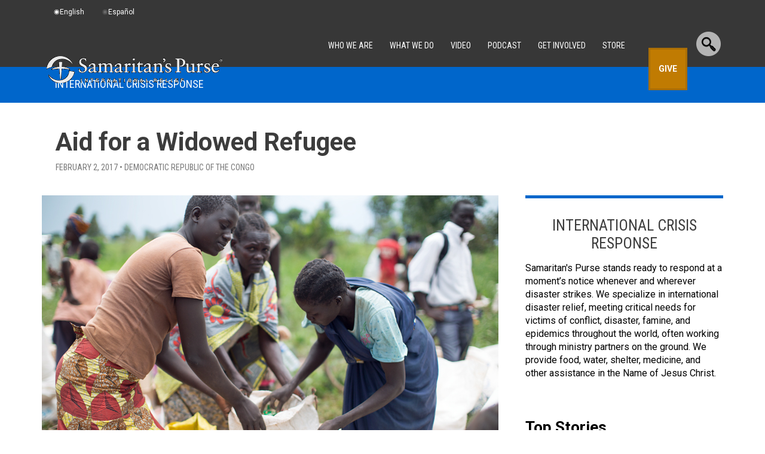

--- FILE ---
content_type: text/html; charset=UTF-8
request_url: https://www.samaritanspurse.org/article/aid-for-a-widowed-refugee/
body_size: 27586
content:
<!DOCTYPE html PUBLIC "-//W3C//DTD XHTML 1.0 Transitional//EN" "http://www.w3.org/TR/xhtml1/DTD/xhtml1-transitional.dtd">
<!--[if lt IE 7]>      <html class="lt-ie9 lt-ie8 lt-ie7" xmlns="http://www.w3.org/1999/xhtml" xmlns:fb="http://www.facebook.com/2008/fbml" lang="en-US" xml:lang="en-US"> <![endif]-->
<!--[if IE 7]>         <html class="lt-ie9 lt-ie8" xmlns="http://www.w3.org/1999/xhtml" xmlns:fb="http://www.facebook.com/2008/fbml" lang="en-US" xml:lang="en-US"> <![endif]-->
<!--[if IE 8]>         <html class="lt-ie9" xmlns="http://www.w3.org/1999/xhtml" xmlns:fb="http://www.facebook.com/2008/fbml" lang="en-US" xml:lang="en-US"> <![endif]-->
<!--[if gt IE 8]><!--> <html xmlns="http://www.w3.org/1999/xhtml" xmlns:fb="http://www.facebook.com/2008/fbml" lang="en-US" xml:lang="en-US"> <!--<![endif]-->
<head profile="http://gmpg.org/xfn/11" >
<meta http-equiv="Content-Type" content="text/html; charset=UTF-8" /><meta name="keywords" content="Widow, refugee, Democratic Republic of the Congo, South Sudan" />
		<meta name="robots" content="noodp,noydir" />
		<meta name="viewport" content="width=device-width, initial-scale=1.0, minimum-scale=1.0" />
<meta name="apple-mobile-web-app-capable" content="yes" />

        <meta property="og:title" content="Aid for a Widowed Refugee"/>
        <meta property="og:type" content="article"/>
        <meta property="og:url" content="https://www.samaritanspurse.org/article/aid-for-a-widowed-refugee/"/>
        <meta property="og:site_name" content="Samaritan's Purse"/>
        <meta property="og:description" content="Eva Anite is a refugee from Sudan living in the Democratic Republic of the Congo. Her husband and son are both dead.In my home country of Sudan, the situation was bad, so I fled. I walked more than 1,000 miles, but God gave me the grace to make the journey, and I am here today in the Congo. It’s this strength that al"/>
         <meta property="og:image" content="https://spweb-uploads.s3.theark.cloud/2018/04/02-02-17-1436ug-c-1099-1-764x460.jpg" /> 
            <meta name="twitter:image:src" content="https://spweb-uploads.s3.theark.cloud/2018/04/02-02-17-1436ug-c-1099-1-764x460.jpg"/>   
    <meta name="twitter:card" content="summary_large_image"/>
    <meta name="twitter:site" content="@samaritanspurse"/>
    <meta name="twitter:title" content="Aid for a Widowed Refugee"/>
    <meta name="twitter:description" content="Eva Anite is a refugee from Sudan living in the Democratic Republic of the Congo. Her husband and son are both dead.In my home cou"/>
    <meta name="twitter:domain" content="www.samaritanspurse.org"/>
    
<title>Aid for a Widowed Refugee</title>
    <script>
        function escapeHtml(str) {
            var div = document.createElement('div');
            div.appendChild(document.createTextNode(str));
            return div.innerHTML;
        };
        var checkoutUrl = 'https://checkout.samaritanspurse.org/';
        var jsonStoreUrl = 'https://json-store.samaritanspurse.org/cart/';
        var checkoutEnv = 'modern';
    </script>
    <script type="text/javascript" src="https://www.samaritanspurse.org/wp-content/themes/samaritans-purse/js/privacyservice.js?ver=1.0.1" id="privacy-service-script-events-js"></script>
    <script>
        
        //Google Tag Manager
        (function(w,d,s,l,i){w[l]=w[l]||[];w[l].push({'gtm.start':
        new Date().getTime(),event:'gtm.js'});var f=d.getElementsByTagName(s)[0],
        j=d.createElement(s),dl=l!='dataLayer'?'&l='+l:'';j.async=true;j.src=
        '//www.googletagmanager.com/gtm.js?id='+i+dl;f.parentNode.insertBefore(j,f);
        })(window,document,'script','dataLayer','GTM-NJBXSD');        
    </script>    
    
    <meta name='robots' content='max-image-preview:large' />
	<style>img:is([sizes="auto" i], [sizes^="auto," i]) { contain-intrinsic-size: 3000px 1500px }</style>
	<link rel='dns-prefetch' href='//ajax.googleapis.com' />
<link rel='dns-prefetch' href='//cdn.samaritanspurse.org' />
<link rel='dns-prefetch' href='//geoip-js.com' />
<link rel="alternate" type="application/rss+xml" title="Samaritan&#039;s Purse &raquo; Feed" href="https://www.samaritanspurse.org/feed/" />
<link rel="alternate" type="application/rss+xml" title="Samaritan&#039;s Purse &raquo; Comments Feed" href="https://www.samaritanspurse.org/comments/feed/" />
<link rel="canonical" href="https://www.samaritanspurse.org/article/aid-for-a-widowed-refugee/" />
<link rel='stylesheet' id='samaritans-purse-css' href='https://www.samaritanspurse.org/wp-content/themes/samaritans-purse/style.css?ver=d1678e28e14220e91c4678d7f7bd4c19' type='text/css' media='all' />
<link rel='stylesheet' id='wp-block-library-css' href='https://www.samaritanspurse.org/wp-includes/css/dist/block-library/style.min.css?ver=d1678e28e14220e91c4678d7f7bd4c19' type='text/css' media='all' />
<style id='classic-theme-styles-inline-css' type='text/css'>
/*! This file is auto-generated */
.wp-block-button__link{color:#fff;background-color:#32373c;border-radius:9999px;box-shadow:none;text-decoration:none;padding:calc(.667em + 2px) calc(1.333em + 2px);font-size:1.125em}.wp-block-file__button{background:#32373c;color:#fff;text-decoration:none}
</style>
<link rel='stylesheet' id='wp-components-css' href='https://www.samaritanspurse.org/wp-includes/css/dist/components/style.min.css?ver=d1678e28e14220e91c4678d7f7bd4c19' type='text/css' media='all' />
<link rel='stylesheet' id='wp-preferences-css' href='https://www.samaritanspurse.org/wp-includes/css/dist/preferences/style.min.css?ver=d1678e28e14220e91c4678d7f7bd4c19' type='text/css' media='all' />
<link rel='stylesheet' id='wp-block-editor-css' href='https://www.samaritanspurse.org/wp-includes/css/dist/block-editor/style.min.css?ver=d1678e28e14220e91c4678d7f7bd4c19' type='text/css' media='all' />
<link rel='stylesheet' id='popup-maker-block-library-style-css' href='https://www.samaritanspurse.org/wp-content/plugins/popup-maker/dist/packages/block-library-style.css?ver=dbea705cfafe089d65f1' type='text/css' media='all' />
<style id='global-styles-inline-css' type='text/css'>
:root{--wp--preset--aspect-ratio--square: 1;--wp--preset--aspect-ratio--4-3: 4/3;--wp--preset--aspect-ratio--3-4: 3/4;--wp--preset--aspect-ratio--3-2: 3/2;--wp--preset--aspect-ratio--2-3: 2/3;--wp--preset--aspect-ratio--16-9: 16/9;--wp--preset--aspect-ratio--9-16: 9/16;--wp--preset--color--black: #000000;--wp--preset--color--cyan-bluish-gray: #abb8c3;--wp--preset--color--white: #ffffff;--wp--preset--color--pale-pink: #f78da7;--wp--preset--color--vivid-red: #cf2e2e;--wp--preset--color--luminous-vivid-orange: #ff6900;--wp--preset--color--luminous-vivid-amber: #fcb900;--wp--preset--color--light-green-cyan: #7bdcb5;--wp--preset--color--vivid-green-cyan: #00d084;--wp--preset--color--pale-cyan-blue: #8ed1fc;--wp--preset--color--vivid-cyan-blue: #0693e3;--wp--preset--color--vivid-purple: #9b51e0;--wp--preset--gradient--vivid-cyan-blue-to-vivid-purple: linear-gradient(135deg,rgba(6,147,227,1) 0%,rgb(155,81,224) 100%);--wp--preset--gradient--light-green-cyan-to-vivid-green-cyan: linear-gradient(135deg,rgb(122,220,180) 0%,rgb(0,208,130) 100%);--wp--preset--gradient--luminous-vivid-amber-to-luminous-vivid-orange: linear-gradient(135deg,rgba(252,185,0,1) 0%,rgba(255,105,0,1) 100%);--wp--preset--gradient--luminous-vivid-orange-to-vivid-red: linear-gradient(135deg,rgba(255,105,0,1) 0%,rgb(207,46,46) 100%);--wp--preset--gradient--very-light-gray-to-cyan-bluish-gray: linear-gradient(135deg,rgb(238,238,238) 0%,rgb(169,184,195) 100%);--wp--preset--gradient--cool-to-warm-spectrum: linear-gradient(135deg,rgb(74,234,220) 0%,rgb(151,120,209) 20%,rgb(207,42,186) 40%,rgb(238,44,130) 60%,rgb(251,105,98) 80%,rgb(254,248,76) 100%);--wp--preset--gradient--blush-light-purple: linear-gradient(135deg,rgb(255,206,236) 0%,rgb(152,150,240) 100%);--wp--preset--gradient--blush-bordeaux: linear-gradient(135deg,rgb(254,205,165) 0%,rgb(254,45,45) 50%,rgb(107,0,62) 100%);--wp--preset--gradient--luminous-dusk: linear-gradient(135deg,rgb(255,203,112) 0%,rgb(199,81,192) 50%,rgb(65,88,208) 100%);--wp--preset--gradient--pale-ocean: linear-gradient(135deg,rgb(255,245,203) 0%,rgb(182,227,212) 50%,rgb(51,167,181) 100%);--wp--preset--gradient--electric-grass: linear-gradient(135deg,rgb(202,248,128) 0%,rgb(113,206,126) 100%);--wp--preset--gradient--midnight: linear-gradient(135deg,rgb(2,3,129) 0%,rgb(40,116,252) 100%);--wp--preset--font-size--small: 13px;--wp--preset--font-size--medium: 20px;--wp--preset--font-size--large: 36px;--wp--preset--font-size--x-large: 42px;--wp--preset--spacing--20: 0.44rem;--wp--preset--spacing--30: 0.67rem;--wp--preset--spacing--40: 1rem;--wp--preset--spacing--50: 1.5rem;--wp--preset--spacing--60: 2.25rem;--wp--preset--spacing--70: 3.38rem;--wp--preset--spacing--80: 5.06rem;--wp--preset--shadow--natural: 6px 6px 9px rgba(0, 0, 0, 0.2);--wp--preset--shadow--deep: 12px 12px 50px rgba(0, 0, 0, 0.4);--wp--preset--shadow--sharp: 6px 6px 0px rgba(0, 0, 0, 0.2);--wp--preset--shadow--outlined: 6px 6px 0px -3px rgba(255, 255, 255, 1), 6px 6px rgba(0, 0, 0, 1);--wp--preset--shadow--crisp: 6px 6px 0px rgba(0, 0, 0, 1);}:where(.is-layout-flex){gap: 0.5em;}:where(.is-layout-grid){gap: 0.5em;}body .is-layout-flex{display: flex;}.is-layout-flex{flex-wrap: wrap;align-items: center;}.is-layout-flex > :is(*, div){margin: 0;}body .is-layout-grid{display: grid;}.is-layout-grid > :is(*, div){margin: 0;}:where(.wp-block-columns.is-layout-flex){gap: 2em;}:where(.wp-block-columns.is-layout-grid){gap: 2em;}:where(.wp-block-post-template.is-layout-flex){gap: 1.25em;}:where(.wp-block-post-template.is-layout-grid){gap: 1.25em;}.has-black-color{color: var(--wp--preset--color--black) !important;}.has-cyan-bluish-gray-color{color: var(--wp--preset--color--cyan-bluish-gray) !important;}.has-white-color{color: var(--wp--preset--color--white) !important;}.has-pale-pink-color{color: var(--wp--preset--color--pale-pink) !important;}.has-vivid-red-color{color: var(--wp--preset--color--vivid-red) !important;}.has-luminous-vivid-orange-color{color: var(--wp--preset--color--luminous-vivid-orange) !important;}.has-luminous-vivid-amber-color{color: var(--wp--preset--color--luminous-vivid-amber) !important;}.has-light-green-cyan-color{color: var(--wp--preset--color--light-green-cyan) !important;}.has-vivid-green-cyan-color{color: var(--wp--preset--color--vivid-green-cyan) !important;}.has-pale-cyan-blue-color{color: var(--wp--preset--color--pale-cyan-blue) !important;}.has-vivid-cyan-blue-color{color: var(--wp--preset--color--vivid-cyan-blue) !important;}.has-vivid-purple-color{color: var(--wp--preset--color--vivid-purple) !important;}.has-black-background-color{background-color: var(--wp--preset--color--black) !important;}.has-cyan-bluish-gray-background-color{background-color: var(--wp--preset--color--cyan-bluish-gray) !important;}.has-white-background-color{background-color: var(--wp--preset--color--white) !important;}.has-pale-pink-background-color{background-color: var(--wp--preset--color--pale-pink) !important;}.has-vivid-red-background-color{background-color: var(--wp--preset--color--vivid-red) !important;}.has-luminous-vivid-orange-background-color{background-color: var(--wp--preset--color--luminous-vivid-orange) !important;}.has-luminous-vivid-amber-background-color{background-color: var(--wp--preset--color--luminous-vivid-amber) !important;}.has-light-green-cyan-background-color{background-color: var(--wp--preset--color--light-green-cyan) !important;}.has-vivid-green-cyan-background-color{background-color: var(--wp--preset--color--vivid-green-cyan) !important;}.has-pale-cyan-blue-background-color{background-color: var(--wp--preset--color--pale-cyan-blue) !important;}.has-vivid-cyan-blue-background-color{background-color: var(--wp--preset--color--vivid-cyan-blue) !important;}.has-vivid-purple-background-color{background-color: var(--wp--preset--color--vivid-purple) !important;}.has-black-border-color{border-color: var(--wp--preset--color--black) !important;}.has-cyan-bluish-gray-border-color{border-color: var(--wp--preset--color--cyan-bluish-gray) !important;}.has-white-border-color{border-color: var(--wp--preset--color--white) !important;}.has-pale-pink-border-color{border-color: var(--wp--preset--color--pale-pink) !important;}.has-vivid-red-border-color{border-color: var(--wp--preset--color--vivid-red) !important;}.has-luminous-vivid-orange-border-color{border-color: var(--wp--preset--color--luminous-vivid-orange) !important;}.has-luminous-vivid-amber-border-color{border-color: var(--wp--preset--color--luminous-vivid-amber) !important;}.has-light-green-cyan-border-color{border-color: var(--wp--preset--color--light-green-cyan) !important;}.has-vivid-green-cyan-border-color{border-color: var(--wp--preset--color--vivid-green-cyan) !important;}.has-pale-cyan-blue-border-color{border-color: var(--wp--preset--color--pale-cyan-blue) !important;}.has-vivid-cyan-blue-border-color{border-color: var(--wp--preset--color--vivid-cyan-blue) !important;}.has-vivid-purple-border-color{border-color: var(--wp--preset--color--vivid-purple) !important;}.has-vivid-cyan-blue-to-vivid-purple-gradient-background{background: var(--wp--preset--gradient--vivid-cyan-blue-to-vivid-purple) !important;}.has-light-green-cyan-to-vivid-green-cyan-gradient-background{background: var(--wp--preset--gradient--light-green-cyan-to-vivid-green-cyan) !important;}.has-luminous-vivid-amber-to-luminous-vivid-orange-gradient-background{background: var(--wp--preset--gradient--luminous-vivid-amber-to-luminous-vivid-orange) !important;}.has-luminous-vivid-orange-to-vivid-red-gradient-background{background: var(--wp--preset--gradient--luminous-vivid-orange-to-vivid-red) !important;}.has-very-light-gray-to-cyan-bluish-gray-gradient-background{background: var(--wp--preset--gradient--very-light-gray-to-cyan-bluish-gray) !important;}.has-cool-to-warm-spectrum-gradient-background{background: var(--wp--preset--gradient--cool-to-warm-spectrum) !important;}.has-blush-light-purple-gradient-background{background: var(--wp--preset--gradient--blush-light-purple) !important;}.has-blush-bordeaux-gradient-background{background: var(--wp--preset--gradient--blush-bordeaux) !important;}.has-luminous-dusk-gradient-background{background: var(--wp--preset--gradient--luminous-dusk) !important;}.has-pale-ocean-gradient-background{background: var(--wp--preset--gradient--pale-ocean) !important;}.has-electric-grass-gradient-background{background: var(--wp--preset--gradient--electric-grass) !important;}.has-midnight-gradient-background{background: var(--wp--preset--gradient--midnight) !important;}.has-small-font-size{font-size: var(--wp--preset--font-size--small) !important;}.has-medium-font-size{font-size: var(--wp--preset--font-size--medium) !important;}.has-large-font-size{font-size: var(--wp--preset--font-size--large) !important;}.has-x-large-font-size{font-size: var(--wp--preset--font-size--x-large) !important;}
:where(.wp-block-post-template.is-layout-flex){gap: 1.25em;}:where(.wp-block-post-template.is-layout-grid){gap: 1.25em;}
:where(.wp-block-columns.is-layout-flex){gap: 2em;}:where(.wp-block-columns.is-layout-grid){gap: 2em;}
:root :where(.wp-block-pullquote){font-size: 1.5em;line-height: 1.6;}
</style>
<link rel='stylesheet' id='collapscore-css-css' href='https://www.samaritanspurse.org/wp-content/plugins/jquery-collapse-o-matic/css/core_style.css?ver=1.0' type='text/css' media='all' />
<link rel='stylesheet' id='collapseomatic-css-css' href='https://www.samaritanspurse.org/wp-content/plugins/jquery-collapse-o-matic/css/light_style.css?ver=1.6' type='text/css' media='all' />
<link rel='stylesheet' id='trp-floater-language-switcher-style-css' href='https://www.samaritanspurse.org/wp-content/plugins/translatepress-multilingual/assets/css/trp-floater-language-switcher.css?ver=3.0.5' type='text/css' media='all' />
<link rel='stylesheet' id='trp-language-switcher-style-css' href='https://www.samaritanspurse.org/wp-content/plugins/translatepress-multilingual/assets/css/trp-language-switcher.css?ver=3.0.5' type='text/css' media='all' />
<link rel='stylesheet' id='samaritan-translate-css-css' href='https://cdn.samaritanspurse.org/usa/css/translate-switcher.prod.css?ver=d1678e28e14220e91c4678d7f7bd4c19' type='text/css' media='all' />
<link rel='stylesheet' id='popup-maker-site-css' href='https://www.samaritanspurse.org/wp-content/plugins/popup-maker/dist/assets/site.css?ver=1.21.5' type='text/css' media='all' />
<style id='popup-maker-site-inline-css' type='text/css'>
/* Popup Theme 133788: Content Only - For use with page builders or block editor */
.pum-theme-133788, .pum-theme-content-only { background-color: rgba( 0, 0, 0, 0.70 ) } 
.pum-theme-133788 .pum-container, .pum-theme-content-only .pum-container { padding: 0px; border-radius: 0px; border: 1px none #000000; box-shadow: 0px 0px 0px 0px rgba( 2, 2, 2, 0.00 ) } 
.pum-theme-133788 .pum-title, .pum-theme-content-only .pum-title { color: #000000; text-align: left; text-shadow: 0px 0px 0px rgba( 2, 2, 2, 0.23 ); font-family: inherit; font-weight: 400; font-size: 32px; line-height: 36px } 
.pum-theme-133788 .pum-content, .pum-theme-content-only .pum-content { color: #8c8c8c; font-family: inherit; font-weight: 400 } 
.pum-theme-133788 .pum-content + .pum-close, .pum-theme-content-only .pum-content + .pum-close { position: absolute; height: 18px; width: 18px; left: auto; right: 7px; bottom: auto; top: 7px; padding: 0px; color: #000000; font-family: inherit; font-weight: 700; font-size: 20px; line-height: 20px; border: 1px none #ffffff; border-radius: 15px; box-shadow: 0px 0px 0px 0px rgba( 2, 2, 2, 0.00 ); text-shadow: 0px 0px 0px rgba( 0, 0, 0, 0.00 ); background-color: rgba( 255, 255, 255, 0.00 ) } 

/* Popup Theme 54752: Default Theme */
.pum-theme-54752, .pum-theme-default-theme-2 { background-color: rgba( 17, 17, 17, 0.62 ) } 
.pum-theme-54752 .pum-container, .pum-theme-default-theme-2 .pum-container { padding: 30px; border-radius: 7px; border: 1px none #000000; box-shadow: 1px 1px 3px 0px rgba( 2, 2, 2, 0.23 ); background-color: rgba( 255, 255, 255, 1.00 ) } 
.pum-theme-54752 .pum-title, .pum-theme-default-theme-2 .pum-title { color: #000000; text-align: center; text-shadow: 0px 0px 0px rgba( 2, 2, 2, 0.23 ); font-family: inherit; font-weight: 100; font-size: 24px; line-height: 36px } 
.pum-theme-54752 .pum-content, .pum-theme-default-theme-2 .pum-content { color: #555555; font-family: inherit; font-weight: 100 } 
.pum-theme-54752 .pum-content + .pum-close, .pum-theme-default-theme-2 .pum-content + .pum-close { position: absolute; height: auto; width: auto; left: auto; right: 0px; bottom: auto; top: 0px; padding: 15px; color: #aaaaaa; font-family: inherit; font-weight: 100; font-size: 20px; line-height: 14px; border: 0px solid #eeeeee; border-radius: 5px; box-shadow: 0px 0px 0px 0px rgba( 2, 2, 2, 0.23 ); text-shadow: 0px 0px 0px rgba( 0, 0, 0, 0.23 ); background-color: rgba( 255, 255, 255, 1.00 ) } 

/* Popup Theme 121425: Floating Bar - Soft Blue */
.pum-theme-121425, .pum-theme-floating-bar { background-color: rgba( 255, 255, 255, 0.00 ) } 
.pum-theme-121425 .pum-container, .pum-theme-floating-bar .pum-container { padding: 8px; border-radius: 0px; border: 1px none #000000; box-shadow: 1px 1px 3px 0px rgba( 2, 2, 2, 0.23 ); background-color: rgba( 238, 246, 252, 1.00 ) } 
.pum-theme-121425 .pum-title, .pum-theme-floating-bar .pum-title { color: #505050; text-align: left; text-shadow: 0px 0px 0px rgba( 2, 2, 2, 0.23 ); font-family: inherit; font-weight: 400; font-size: 32px; line-height: 36px } 
.pum-theme-121425 .pum-content, .pum-theme-floating-bar .pum-content { color: #505050; font-family: inherit; font-weight: 400 } 
.pum-theme-121425 .pum-content + .pum-close, .pum-theme-floating-bar .pum-content + .pum-close { position: absolute; height: 18px; width: 18px; left: auto; right: 5px; bottom: auto; top: 50%; padding: 0px; color: #505050; font-family: Sans-Serif; font-weight: 700; font-size: 15px; line-height: 18px; border: 1px solid #505050; border-radius: 15px; box-shadow: 0px 0px 0px 0px rgba( 2, 2, 2, 0.00 ); text-shadow: 0px 0px 0px rgba( 0, 0, 0, 0.00 ); background-color: rgba( 255, 255, 255, 0.00 ); transform: translate(0, -50%) } 

/* Popup Theme 60270: Cutting Edge */
.pum-theme-60270, .pum-theme-cutting-edge { background-color: rgba( 0, 0, 0, 0.50 ) } 
.pum-theme-60270 .pum-container, .pum-theme-cutting-edge .pum-container { padding: 18px; border-radius: 0px; border: 1px none #000000; box-shadow: 0px 10px 25px 0px rgba( 2, 2, 2, 0.50 ); background-color: rgba( 30, 115, 190, 1.00 ) } 
.pum-theme-60270 .pum-title, .pum-theme-cutting-edge .pum-title { color: #ffffff; text-align: left; text-shadow: 0px 0px 0px rgba( 2, 2, 2, 0.23 ); font-family: Sans-Serif; font-size: 26px; line-height: 28px } 
.pum-theme-60270 .pum-content, .pum-theme-cutting-edge .pum-content { color: #ffffff; font-family: inherit } 
.pum-theme-60270 .pum-content + .pum-close, .pum-theme-cutting-edge .pum-content + .pum-close { position: absolute; height: 24px; width: 24px; left: auto; right: 0px; bottom: auto; top: 0px; padding: 0px; color: #1e73be; font-family: inherit; font-size: 32px; line-height: 24px; border: 1px none #ffffff; border-radius: 0px; box-shadow: -1px 1px 1px 0px rgba( 2, 2, 2, 0.10 ); text-shadow: -1px 1px 1px rgba( 0, 0, 0, 0.10 ); background-color: rgba( 238, 238, 34, 1.00 ) } 

/* Popup Theme 60271: Framed Border */
.pum-theme-60271, .pum-theme-framed-border { background-color: rgba( 255, 255, 255, 0.50 ) } 
.pum-theme-60271 .pum-container, .pum-theme-framed-border .pum-container { padding: 18px; border-radius: 0px; border: 20px outset #dd3333; box-shadow: 1px 1px 3px 0px rgba( 2, 2, 2, 0.97 ) inset; background-color: rgba( 255, 251, 239, 1.00 ) } 
.pum-theme-60271 .pum-title, .pum-theme-framed-border .pum-title { color: #000000; text-align: left; text-shadow: 0px 0px 0px rgba( 2, 2, 2, 0.23 ); font-family: inherit; font-size: 32px; line-height: 36px } 
.pum-theme-60271 .pum-content, .pum-theme-framed-border .pum-content { color: #2d2d2d; font-family: inherit } 
.pum-theme-60271 .pum-content + .pum-close, .pum-theme-framed-border .pum-content + .pum-close { position: absolute; height: 20px; width: 20px; left: auto; right: -20px; bottom: auto; top: -20px; padding: 0px; color: #ffffff; font-family: Acme; font-size: 20px; line-height: 20px; border: 1px none #ffffff; border-radius: 0px; box-shadow: 0px 0px 0px 0px rgba( 2, 2, 2, 0.23 ); text-shadow: 0px 0px 0px rgba( 0, 0, 0, 0.23 ); background-color: rgba( 0, 0, 0, 0.55 ) } 

/* Popup Theme 60268: Enterprise Blue */
.pum-theme-60268, .pum-theme-enterprise-blue { background-color: rgba( 0, 0, 0, 0.70 ) } 
.pum-theme-60268 .pum-container, .pum-theme-enterprise-blue .pum-container { padding: 28px; border-radius: 5px; border: 1px none #000000; box-shadow: 0px 10px 25px 4px rgba( 2, 2, 2, 0.50 ); background-color: rgba( 255, 255, 255, 1.00 ) } 
.pum-theme-60268 .pum-title, .pum-theme-enterprise-blue .pum-title { color: #315b7c; text-align: left; text-shadow: 0px 0px 0px rgba( 2, 2, 2, 0.23 ); font-family: inherit; font-size: 34px; line-height: 36px } 
.pum-theme-60268 .pum-content, .pum-theme-enterprise-blue .pum-content { color: #2d2d2d; font-family: inherit } 
.pum-theme-60268 .pum-content + .pum-close, .pum-theme-enterprise-blue .pum-content + .pum-close { position: absolute; height: 28px; width: 28px; left: auto; right: 8px; bottom: auto; top: 8px; padding: 4px; color: #ffffff; font-family: inherit; font-size: 20px; line-height: 20px; border: 1px none #ffffff; border-radius: 42px; box-shadow: 0px 0px 0px 0px rgba( 2, 2, 2, 0.23 ); text-shadow: 0px 0px 0px rgba( 0, 0, 0, 0.23 ); background-color: rgba( 49, 91, 124, 1.00 ) } 

/* Popup Theme 60269: Hello Box */
.pum-theme-60269, .pum-theme-hello-box { background-color: rgba( 0, 0, 0, 0.75 ) } 
.pum-theme-60269 .pum-container, .pum-theme-hello-box .pum-container { padding: 30px; border-radius: 80px; border: 14px solid #81d742; box-shadow: 0px 0px 0px 0px rgba( 2, 2, 2, 0.00 ); background-color: rgba( 255, 255, 255, 1.00 ) } 
.pum-theme-60269 .pum-title, .pum-theme-hello-box .pum-title { color: #2d2d2d; text-align: left; text-shadow: 0px 0px 0px rgba( 2, 2, 2, 0.23 ); font-family: Montserrat; font-size: 32px; line-height: 36px } 
.pum-theme-60269 .pum-content, .pum-theme-hello-box .pum-content { color: #2d2d2d; font-family: inherit } 
.pum-theme-60269 .pum-content + .pum-close, .pum-theme-hello-box .pum-content + .pum-close { position: absolute; height: auto; width: auto; left: auto; right: -30px; bottom: auto; top: -30px; padding: 0px; color: #2d2d2d; font-family: inherit; font-size: 32px; line-height: 28px; border: 1px none #ffffff; border-radius: 28px; box-shadow: 0px 0px 0px 0px rgba( 2, 2, 2, 0.23 ); text-shadow: 0px 0px 0px rgba( 0, 0, 0, 0.23 ); background-color: rgba( 255, 255, 255, 1.00 ) } 

/* Popup Theme 60267: Light Box */
.pum-theme-60267, .pum-theme-lightbox { background-color: rgba( 0, 0, 0, 0.60 ) } 
.pum-theme-60267 .pum-container, .pum-theme-lightbox .pum-container { padding: 18px; border-radius: 3px; border: 8px solid #000000; box-shadow: 0px 0px 30px 0px rgba( 2, 2, 2, 1.00 ); background-color: rgba( 255, 255, 255, 1.00 ) } 
.pum-theme-60267 .pum-title, .pum-theme-lightbox .pum-title { color: #000000; text-align: left; text-shadow: 0px 0px 0px rgba( 2, 2, 2, 0.23 ); font-family: inherit; font-size: 32px; line-height: 36px } 
.pum-theme-60267 .pum-content, .pum-theme-lightbox .pum-content { color: #000000; font-family: inherit } 
.pum-theme-60267 .pum-content + .pum-close, .pum-theme-lightbox .pum-content + .pum-close { position: absolute; height: 30px; width: 30px; left: auto; right: -24px; bottom: auto; top: -24px; padding: 0px; color: #ffffff; font-family: inherit; font-size: 24px; line-height: 26px; border: 2px solid #ffffff; border-radius: 30px; box-shadow: 0px 0px 15px 1px rgba( 2, 2, 2, 0.75 ); text-shadow: 0px 0px 0px rgba( 0, 0, 0, 0.23 ); background-color: rgba( 0, 0, 0, 1.00 ) } 

/* Popup Theme 52051: Default Theme */
.pum-theme-52051, .pum-theme-default-theme { background-color: rgba( 17, 17, 17, 0.80 ) } 
.pum-theme-52051 .pum-container, .pum-theme-default-theme .pum-container { padding: 30px; border-radius: 7px; border: 1px none #000000; box-shadow: 1px 1px 3px 0px rgba( 2, 2, 2, 0.23 ); background-color: rgba( 255, 255, 255, 1.00 ) } 
.pum-theme-52051 .pum-title, .pum-theme-default-theme .pum-title { color: #555555; text-align: center; text-shadow: 0px 0px 0px rgba( 2, 2, 2, 0.23 ); font-family: inherit; font-size: 24px; line-height: 36px } 
.pum-theme-52051 .pum-content, .pum-theme-default-theme .pum-content { color: #555555; font-family: inherit } 
.pum-theme-52051 .pum-content + .pum-close, .pum-theme-default-theme .pum-content + .pum-close { position: absolute; height: auto; width: auto; left: auto; right: 0px; bottom: auto; top: 0px; padding: 15px; color: #aaaaaa; font-family: Sans-Serif; font-size: 20px; line-height: 14px; border: 0px solid #eeeeee; border-radius: 5px; box-shadow: 0px 0px 0px 0px rgba( 2, 2, 2, 0.23 ); text-shadow: 0px 0px 0px rgba( 0, 0, 0, 0.23 ); background-color: rgba( 255, 255, 255, 1.00 ) } 

#pum-265910 {z-index: 1999999999}
#pum-86218 {z-index: 1999999999}
#pum-86149 {z-index: 1999999999}
#pum-90651 {z-index: 1999999999}

</style>
<link rel='stylesheet' id='ubermenu-css' href='https://www.samaritanspurse.org/wp-content/plugins/ubermenu/pro/assets/css/ubermenu.min.css?ver=3.8.4' type='text/css' media='all' />
<link rel='stylesheet' id='ubermenu-font-awesome-all-css' href='https://www.samaritanspurse.org/wp-content/plugins/ubermenu/assets/fontawesome/css/all.min.css?ver=d1678e28e14220e91c4678d7f7bd4c19' type='text/css' media='all' />
<!--[if lt IE 9]>
<script type="text/javascript" src="https://www.samaritanspurse.org/wp-content/themes/genesis/lib/js/html5shiv.min.js?ver=3.7.3" id="html5shiv-js"></script>
<![endif]-->
<script type="text/javascript" src="https://ajax.googleapis.com/ajax/libs/jquery/3.1.1/jquery.min.js?ver=d1678e28e14220e91c4678d7f7bd4c19" id="jquery-js"></script>
<script type="text/javascript" src="https://cdn.samaritanspurse.org/usa/js/cart.prod.js?ver=d1678e28e14220e91c4678d7f7bd4c19" id="samaritan-newCart-js"></script>
<script type="text/javascript" src="https://cdn.samaritanspurse.org/usa/js/translate-switcher.prod.js?ver=d1678e28e14220e91c4678d7f7bd4c19" id="samaritan-translate-js-js"></script>
<script type="text/javascript" src="//geoip-js.com/js/apis/geoip2/v2.1/geoip2.js?ver=2.1" id="maxmind-js"></script>
<script type="text/javascript" src="https://www.samaritanspurse.org/wp-content/themes/samaritans-purse/lib/js/SPcountryCheck.js?ver=1767639960" id="occ-country-check-js"></script>
<link rel="https://api.w.org/" href="https://www.samaritanspurse.org/wp-json/" /><link rel="EditURI" type="application/rsd+xml" title="RSD" href="https://www.samaritanspurse.org/xmlrpc.php?rsd" />
<link rel="alternate" title="oEmbed (JSON)" type="application/json+oembed" href="https://www.samaritanspurse.org/wp-json/oembed/1.0/embed?url=https%3A%2F%2Fwww.samaritanspurse.org%2Farticle%2Faid-for-a-widowed-refugee%2F" />
<link rel="alternate" title="oEmbed (XML)" type="text/xml+oembed" href="https://www.samaritanspurse.org/wp-json/oembed/1.0/embed?url=https%3A%2F%2Fwww.samaritanspurse.org%2Farticle%2Faid-for-a-widowed-refugee%2F&#038;format=xml" />
<style id="ubermenu-custom-generated-css">
/** Font Awesome 4 Compatibility **/
.fa{font-style:normal;font-variant:normal;font-weight:normal;font-family:FontAwesome;}

/** UberMenu Responsive Styles (Breakpoint Setting) **/
@media screen and (min-width: 768px){
  .ubermenu{ display:block !important; } .ubermenu-responsive .ubermenu-item.ubermenu-hide-desktop{ display:none !important; } .ubermenu-responsive.ubermenu-retractors-responsive .ubermenu-retractor-mobile{ display:none; }  /* Top level items full height */ .ubermenu.ubermenu-horizontal.ubermenu-items-vstretch .ubermenu-nav{   display:flex;   align-items:stretch; } .ubermenu.ubermenu-horizontal.ubermenu-items-vstretch .ubermenu-item.ubermenu-item-level-0{   display:flex;   flex-direction:column; } .ubermenu.ubermenu-horizontal.ubermenu-items-vstretch .ubermenu-item.ubermenu-item-level-0 > .ubermenu-target{   flex:1;   display:flex;   align-items:center; flex-wrap:wrap; } .ubermenu.ubermenu-horizontal.ubermenu-items-vstretch .ubermenu-item.ubermenu-item-level-0 > .ubermenu-target > .ubermenu-target-divider{ position:static; flex-basis:100%; } .ubermenu.ubermenu-horizontal.ubermenu-items-vstretch .ubermenu-item.ubermenu-item-level-0 > .ubermenu-target.ubermenu-item-layout-image_left > .ubermenu-target-text{ padding-left:1em; } .ubermenu.ubermenu-horizontal.ubermenu-items-vstretch .ubermenu-item.ubermenu-item-level-0 > .ubermenu-target.ubermenu-item-layout-image_right > .ubermenu-target-text{ padding-right:1em; } .ubermenu.ubermenu-horizontal.ubermenu-items-vstretch .ubermenu-item.ubermenu-item-level-0 > .ubermenu-target.ubermenu-item-layout-image_above, .ubermenu.ubermenu-horizontal.ubermenu-items-vstretch .ubermenu-item.ubermenu-item-level-0 > .ubermenu-target.ubermenu-item-layout-image_below{ flex-direction:column; } .ubermenu.ubermenu-horizontal.ubermenu-items-vstretch .ubermenu-item.ubermenu-item-level-0 > .ubermenu-submenu-drop{   top:100%; } .ubermenu.ubermenu-horizontal.ubermenu-items-vstretch .ubermenu-item-level-0:not(.ubermenu-align-right) + .ubermenu-item.ubermenu-align-right{ margin-left:auto; } .ubermenu.ubermenu-horizontal.ubermenu-items-vstretch .ubermenu-item.ubermenu-item-level-0 > .ubermenu-target.ubermenu-content-align-left{   justify-content:flex-start; } .ubermenu.ubermenu-horizontal.ubermenu-items-vstretch .ubermenu-item.ubermenu-item-level-0 > .ubermenu-target.ubermenu-content-align-center{   justify-content:center; } .ubermenu.ubermenu-horizontal.ubermenu-items-vstretch .ubermenu-item.ubermenu-item-level-0 > .ubermenu-target.ubermenu-content-align-right{   justify-content:flex-end; }  /* Force current submenu always open but below others */ .ubermenu-force-current-submenu .ubermenu-item-level-0.ubermenu-current-menu-item > .ubermenu-submenu-drop, .ubermenu-force-current-submenu .ubermenu-item-level-0.ubermenu-current-menu-ancestor > .ubermenu-submenu-drop {     display: block!important;     opacity: 1!important;     visibility: visible!important;     margin: 0!important;     top: auto!important;     height: auto;     z-index:19; }   /* Invert Horizontal menu to make subs go up */ .ubermenu-invert.ubermenu-horizontal .ubermenu-item-level-0 > .ubermenu-submenu-drop, .ubermenu-invert.ubermenu-horizontal.ubermenu-items-vstretch .ubermenu-item.ubermenu-item-level-0>.ubermenu-submenu-drop{  top:auto;  bottom:100%; } .ubermenu-invert.ubermenu-horizontal.ubermenu-sub-indicators .ubermenu-item-level-0.ubermenu-has-submenu-drop > .ubermenu-target > .ubermenu-sub-indicator{ transform:rotate(180deg); } /* Make second level flyouts fly up */ .ubermenu-invert.ubermenu-horizontal .ubermenu-submenu .ubermenu-item.ubermenu-active > .ubermenu-submenu-type-flyout{     top:auto;     bottom:0; } /* Clip the submenus properly when inverted */ .ubermenu-invert.ubermenu-horizontal .ubermenu-item-level-0 > .ubermenu-submenu-drop{     clip: rect(-5000px,5000px,auto,-5000px); }    /* Invert Vertical menu to make subs go left */ .ubermenu-invert.ubermenu-vertical .ubermenu-item-level-0 > .ubermenu-submenu-drop{   right:100%;   left:auto; } .ubermenu-invert.ubermenu-vertical.ubermenu-sub-indicators .ubermenu-item-level-0.ubermenu-item-has-children > .ubermenu-target > .ubermenu-sub-indicator{   right:auto;   left:10px; transform:rotate(90deg); } .ubermenu-vertical.ubermenu-invert .ubermenu-item > .ubermenu-submenu-drop {   clip: rect(-5000px,5000px,5000px,-5000px); } /* Vertical Flyout > Flyout */ .ubermenu-vertical.ubermenu-invert.ubermenu-sub-indicators .ubermenu-has-submenu-drop > .ubermenu-target{   padding-left:25px; } .ubermenu-vertical.ubermenu-invert .ubermenu-item > .ubermenu-target > .ubermenu-sub-indicator {   right:auto;   left:10px;   transform:rotate(90deg); } .ubermenu-vertical.ubermenu-invert .ubermenu-item > .ubermenu-submenu-drop.ubermenu-submenu-type-flyout, .ubermenu-vertical.ubermenu-invert .ubermenu-submenu-type-flyout > .ubermenu-item > .ubermenu-submenu-drop {   right: 100%;   left: auto; }  .ubermenu-responsive-toggle{ display:none; }
}
@media screen and (max-width: 767px){
   .ubermenu-responsive-toggle, .ubermenu-sticky-toggle-wrapper { display: block; }  .ubermenu-responsive{ width:100%; max-height:600px; visibility:visible; overflow:visible;  -webkit-transition:max-height 1s ease-in; transition:max-height .3s ease-in; } .ubermenu-responsive.ubermenu-mobile-accordion:not(.ubermenu-mobile-modal):not(.ubermenu-in-transition):not(.ubermenu-responsive-collapse){ max-height:none; } .ubermenu-responsive.ubermenu-items-align-center{   text-align:left; } .ubermenu-responsive.ubermenu{ margin:0; } .ubermenu-responsive.ubermenu .ubermenu-nav{ display:block; }  .ubermenu-responsive.ubermenu-responsive-nocollapse, .ubermenu-repsonsive.ubermenu-no-transitions{ display:block; max-height:none; }  .ubermenu-responsive.ubermenu-responsive-collapse{ max-height:none; visibility:visible; overflow:visible; } .ubermenu-responsive.ubermenu-responsive-collapse{ max-height:0; overflow:hidden !important; visibility:hidden; } .ubermenu-responsive.ubermenu-in-transition, .ubermenu-responsive.ubermenu-in-transition .ubermenu-nav{ overflow:hidden !important; visibility:visible; } .ubermenu-responsive.ubermenu-responsive-collapse:not(.ubermenu-in-transition){ border-top-width:0; border-bottom-width:0; } .ubermenu-responsive.ubermenu-responsive-collapse .ubermenu-item .ubermenu-submenu{ display:none; }  .ubermenu-responsive .ubermenu-item-level-0{ width:50%; } .ubermenu-responsive.ubermenu-responsive-single-column .ubermenu-item-level-0{ float:none; clear:both; width:100%; } .ubermenu-responsive .ubermenu-item.ubermenu-item-level-0 > .ubermenu-target{ border:none; box-shadow:none; } .ubermenu-responsive .ubermenu-item.ubermenu-has-submenu-flyout{ position:static; } .ubermenu-responsive.ubermenu-sub-indicators .ubermenu-submenu-type-flyout .ubermenu-has-submenu-drop > .ubermenu-target > .ubermenu-sub-indicator{ transform:rotate(0); right:10px; left:auto; } .ubermenu-responsive .ubermenu-nav .ubermenu-item .ubermenu-submenu.ubermenu-submenu-drop{ width:100%; min-width:100%; max-width:100%; top:auto; left:0 !important; } .ubermenu-responsive.ubermenu-has-border .ubermenu-nav .ubermenu-item .ubermenu-submenu.ubermenu-submenu-drop{ left: -1px !important; /* For borders */ } .ubermenu-responsive .ubermenu-submenu.ubermenu-submenu-type-mega > .ubermenu-item.ubermenu-column{ min-height:0; border-left:none;  float:left; /* override left/center/right content alignment */ display:block; } .ubermenu-responsive .ubermenu-item.ubermenu-active > .ubermenu-submenu.ubermenu-submenu-type-mega{     max-height:none;     height:auto;/*prevent overflow scrolling since android is still finicky*/     overflow:visible; } .ubermenu-responsive.ubermenu-transition-slide .ubermenu-item.ubermenu-in-transition > .ubermenu-submenu-drop{ max-height:1000px; /* because of slide transition */ } .ubermenu .ubermenu-submenu-type-flyout .ubermenu-submenu-type-mega{ min-height:0; } .ubermenu.ubermenu-responsive .ubermenu-column, .ubermenu.ubermenu-responsive .ubermenu-column-auto{ min-width:50%; } .ubermenu.ubermenu-responsive .ubermenu-autoclear > .ubermenu-column{ clear:none; } .ubermenu.ubermenu-responsive .ubermenu-column:nth-of-type(2n+1){ clear:both; } .ubermenu.ubermenu-responsive .ubermenu-submenu-retractor-top:not(.ubermenu-submenu-retractor-top-2) .ubermenu-column:nth-of-type(2n+1){ clear:none; } .ubermenu.ubermenu-responsive .ubermenu-submenu-retractor-top:not(.ubermenu-submenu-retractor-top-2) .ubermenu-column:nth-of-type(2n+2){ clear:both; }  .ubermenu-responsive-single-column-subs .ubermenu-submenu .ubermenu-item { float: none; clear: both; width: 100%; min-width: 100%; }  /* Submenu footer content */ .ubermenu .ubermenu-submenu-footer{     position:relative; clear:both;     bottom:auto;     right:auto; }   .ubermenu.ubermenu-responsive .ubermenu-tabs, .ubermenu.ubermenu-responsive .ubermenu-tabs-group, .ubermenu.ubermenu-responsive .ubermenu-tab, .ubermenu.ubermenu-responsive .ubermenu-tab-content-panel{ /** TABS SHOULD BE 100%  ACCORDION */ width:100%; min-width:100%; max-width:100%; left:0; } .ubermenu.ubermenu-responsive .ubermenu-tabs, .ubermenu.ubermenu-responsive .ubermenu-tab-content-panel{ min-height:0 !important;/* Override Inline Style from JS */ } .ubermenu.ubermenu-responsive .ubermenu-tabs{ z-index:15; } .ubermenu.ubermenu-responsive .ubermenu-tab-content-panel{ z-index:20; } /* Tab Layering */ .ubermenu-responsive .ubermenu-tab{ position:relative; } .ubermenu-responsive .ubermenu-tab.ubermenu-active{ position:relative; z-index:20; } .ubermenu-responsive .ubermenu-tab > .ubermenu-target{ border-width:0 0 1px 0; } .ubermenu-responsive.ubermenu-sub-indicators .ubermenu-tabs > .ubermenu-tabs-group > .ubermenu-tab.ubermenu-has-submenu-drop > .ubermenu-target > .ubermenu-sub-indicator{ transform:rotate(0); right:10px; left:auto; }  .ubermenu-responsive .ubermenu-tabs > .ubermenu-tabs-group > .ubermenu-tab > .ubermenu-tab-content-panel{ top:auto; border-width:1px; } .ubermenu-responsive .ubermenu-tab-layout-bottom > .ubermenu-tabs-group{ /*position:relative;*/ }   .ubermenu-reponsive .ubermenu-item-level-0 > .ubermenu-submenu-type-stack{ /* Top Level Stack Columns */ position:relative; }  .ubermenu-responsive .ubermenu-submenu-type-stack .ubermenu-column, .ubermenu-responsive .ubermenu-submenu-type-stack .ubermenu-column-auto{ /* Stack Columns */ width:100%; max-width:100%; }   .ubermenu-responsive .ubermenu-item-mini{ /* Mini items */ min-width:0; width:auto; float:left; clear:none !important; } .ubermenu-responsive .ubermenu-item.ubermenu-item-mini > a.ubermenu-target{ padding-left:20px; padding-right:20px; }   .ubermenu-responsive .ubermenu-item.ubermenu-hide-mobile{ /* Hiding items */ display:none !important; }  .ubermenu-responsive.ubermenu-hide-bkgs .ubermenu-submenu.ubermenu-submenu-bkg-img{ /** Hide Background Images in Submenu */ background-image:none; } .ubermenu.ubermenu-responsive .ubermenu-item-level-0.ubermenu-item-mini{ min-width:0; width:auto; } .ubermenu-vertical .ubermenu-item.ubermenu-item-level-0{ width:100%; } .ubermenu-vertical.ubermenu-sub-indicators .ubermenu-item-level-0.ubermenu-item-has-children > .ubermenu-target > .ubermenu-sub-indicator{ right:10px; left:auto; transform:rotate(0); } .ubermenu-vertical .ubermenu-item.ubermenu-item-level-0.ubermenu-relative.ubermenu-active > .ubermenu-submenu-drop.ubermenu-submenu-align-vertical_parent_item{     top:auto; }   .ubermenu.ubermenu-responsive .ubermenu-tabs{     position:static; } /* Tabs on Mobile with mouse (but not click) - leave space to hover off */ .ubermenu:not(.ubermenu-is-mobile):not(.ubermenu-submenu-indicator-closes) .ubermenu-submenu .ubermenu-tab[data-ubermenu-trigger="mouseover"] .ubermenu-tab-content-panel, .ubermenu:not(.ubermenu-is-mobile):not(.ubermenu-submenu-indicator-closes) .ubermenu-submenu .ubermenu-tab[data-ubermenu-trigger="hover_intent"] .ubermenu-tab-content-panel{     margin-left:6%; width:94%; min-width:94%; }  /* Sub indicator close visibility */ .ubermenu.ubermenu-submenu-indicator-closes .ubermenu-active > .ubermenu-target > .ubermenu-sub-indicator-close{ display:block; display: flex; align-items: center; justify-content: center; } .ubermenu.ubermenu-submenu-indicator-closes .ubermenu-active > .ubermenu-target > .ubermenu-sub-indicator{ display:none; }  .ubermenu .ubermenu-tabs .ubermenu-tab-content-panel{     box-shadow: 0 5px 10px rgba(0,0,0,.075); }  /* When submenus and items go full width, move items back to appropriate positioning */ .ubermenu .ubermenu-submenu-rtl {     direction: ltr; }   /* Fixed position mobile menu */ .ubermenu.ubermenu-mobile-modal{   position:fixed;   z-index:9999999; opacity:1;   top:0;   left:0;   width:100%;   width:100vw;   max-width:100%;   max-width:100vw; height:100%; height:calc(100vh - calc(100vh - 100%)); height:-webkit-fill-available; max-height:calc(100vh - calc(100vh - 100%)); max-height:-webkit-fill-available;   border:none; box-sizing:border-box;    display:flex;   flex-direction:column;   justify-content:flex-start; overflow-y:auto !important; /* for non-accordion mode */ overflow-x:hidden !important; overscroll-behavior: contain; transform:scale(1); transition-duration:.1s; transition-property: all; } .ubermenu.ubermenu-mobile-modal.ubermenu-mobile-accordion.ubermenu-interaction-press{ overflow-y:hidden !important; } .ubermenu.ubermenu-mobile-modal.ubermenu-responsive-collapse{ overflow:hidden !important; opacity:0; transform:scale(.9); visibility:hidden; } .ubermenu.ubermenu-mobile-modal .ubermenu-nav{   flex:1;   overflow-y:auto !important; overscroll-behavior: contain; } .ubermenu.ubermenu-mobile-modal .ubermenu-item-level-0{ margin:0; } .ubermenu.ubermenu-mobile-modal .ubermenu-mobile-close-button{ border:none; background:none; border-radius:0; padding:1em; color:inherit; display:inline-block; text-align:center; font-size:14px; } .ubermenu.ubermenu-mobile-modal .ubermenu-mobile-footer .ubermenu-mobile-close-button{ width: 100%; display: flex; align-items: center; justify-content: center; } .ubermenu.ubermenu-mobile-modal .ubermenu-mobile-footer .ubermenu-mobile-close-button .ubermenu-icon-essential, .ubermenu.ubermenu-mobile-modal .ubermenu-mobile-footer .ubermenu-mobile-close-button .fas.fa-times{ margin-right:.2em; }  /* Header/Footer Mobile content */ .ubermenu .ubermenu-mobile-header, .ubermenu .ubermenu-mobile-footer{ display:block; text-align:center; color:inherit; }  /* Accordion submenus mobile (single column tablet) */ .ubermenu.ubermenu-responsive-single-column.ubermenu-mobile-accordion.ubermenu-interaction-press .ubermenu-item > .ubermenu-submenu-drop, .ubermenu.ubermenu-responsive-single-column.ubermenu-mobile-accordion.ubermenu-interaction-press .ubermenu-tab > .ubermenu-tab-content-panel{ box-sizing:border-box; border-left:none; border-right:none; box-shadow:none; } .ubermenu.ubermenu-responsive-single-column.ubermenu-mobile-accordion.ubermenu-interaction-press .ubermenu-item.ubermenu-active > .ubermenu-submenu-drop, .ubermenu.ubermenu-responsive-single-column.ubermenu-mobile-accordion.ubermenu-interaction-press .ubermenu-tab.ubermenu-active > .ubermenu-tab-content-panel{   position:static; }   /* Accordion indented - remove borders and extra spacing from headers */ .ubermenu.ubermenu-mobile-accordion-indent .ubermenu-submenu.ubermenu-submenu-drop, .ubermenu.ubermenu-mobile-accordion-indent .ubermenu-submenu .ubermenu-item-header.ubermenu-has-submenu-stack > .ubermenu-target{   border:none; } .ubermenu.ubermenu-mobile-accordion-indent .ubermenu-submenu .ubermenu-item-header.ubermenu-has-submenu-stack > .ubermenu-submenu-type-stack{   padding-top:0; } /* Accordion dropdown indentation padding */ .ubermenu.ubermenu-mobile-accordion-indent .ubermenu-submenu-drop .ubermenu-submenu-drop .ubermenu-item > .ubermenu-target, .ubermenu.ubermenu-mobile-accordion-indent .ubermenu-submenu-drop .ubermenu-tab-content-panel .ubermenu-item > .ubermenu-target{   padding-left:calc( var(--ubermenu-accordion-indent) * 2 ); } .ubermenu.ubermenu-mobile-accordion-indent .ubermenu-submenu-drop .ubermenu-submenu-drop .ubermenu-submenu-drop .ubermenu-item > .ubermenu-target, .ubermenu.ubermenu-mobile-accordion-indent .ubermenu-submenu-drop .ubermenu-tab-content-panel .ubermenu-tab-content-panel .ubermenu-item > .ubermenu-target{   padding-left:calc( var(--ubermenu-accordion-indent) * 3 ); } .ubermenu.ubermenu-mobile-accordion-indent .ubermenu-submenu-drop .ubermenu-submenu-drop .ubermenu-submenu-drop .ubermenu-submenu-drop .ubermenu-item > .ubermenu-target, .ubermenu.ubermenu-mobile-accordion-indent .ubermenu-submenu-drop .ubermenu-tab-content-panel .ubermenu-tab-content-panel .ubermenu-tab-content-panel .ubermenu-item > .ubermenu-target{   padding-left:calc( var(--ubermenu-accordion-indent) * 4 ); } /* Reverse Accordion dropdown indentation padding */ .rtl .ubermenu.ubermenu-mobile-accordion-indent .ubermenu-submenu-drop .ubermenu-submenu-drop .ubermenu-item > .ubermenu-target, .rtl .ubermenu.ubermenu-mobile-accordion-indent .ubermenu-submenu-drop .ubermenu-tab-content-panel .ubermenu-item > .ubermenu-target{ padding-left:0;   padding-right:calc( var(--ubermenu-accordion-indent) * 2 ); } .rtl .ubermenu.ubermenu-mobile-accordion-indent .ubermenu-submenu-drop .ubermenu-submenu-drop .ubermenu-submenu-drop .ubermenu-item > .ubermenu-target, .rtl .ubermenu.ubermenu-mobile-accordion-indent .ubermenu-submenu-drop .ubermenu-tab-content-panel .ubermenu-tab-content-panel .ubermenu-item > .ubermenu-target{ padding-left:0; padding-right:calc( var(--ubermenu-accordion-indent) * 3 ); } .rtl .ubermenu.ubermenu-mobile-accordion-indent .ubermenu-submenu-drop .ubermenu-submenu-drop .ubermenu-submenu-drop .ubermenu-submenu-drop .ubermenu-item > .ubermenu-target, .rtl .ubermenu.ubermenu-mobile-accordion-indent .ubermenu-submenu-drop .ubermenu-tab-content-panel .ubermenu-tab-content-panel .ubermenu-tab-content-panel .ubermenu-item > .ubermenu-target{ padding-left:0; padding-right:calc( var(--ubermenu-accordion-indent) * 4 ); }  .ubermenu-responsive-toggle{ display:block; }
}
@media screen and (max-width: 480px){
  .ubermenu.ubermenu-responsive .ubermenu-item-level-0{ width:100%; } .ubermenu.ubermenu-responsive .ubermenu-column, .ubermenu.ubermenu-responsive .ubermenu-column-auto{ min-width:100%; } .ubermenu .ubermenu-autocolumn:not(:first-child), .ubermenu .ubermenu-autocolumn:not(:first-child) .ubermenu-submenu-type-stack{     padding-top:0; } .ubermenu .ubermenu-autocolumn:not(:last-child), .ubermenu .ubermenu-autocolumn:not(:last-child) .ubermenu-submenu-type-stack{     padding-bottom:0; } .ubermenu .ubermenu-autocolumn > .ubermenu-submenu-type-stack > .ubermenu-item-normal:first-child{     margin-top:0; }     /* Accordion submenus mobile */ .ubermenu.ubermenu-responsive.ubermenu-mobile-accordion.ubermenu-interaction-press .ubermenu-item > .ubermenu-submenu-drop, .ubermenu.ubermenu-responsive.ubermenu-mobile-accordion.ubermenu-interaction-press .ubermenu-tab > .ubermenu-tab-content-panel{     box-shadow:none; box-sizing:border-box; border-left:none; border-right:none; } .ubermenu.ubermenu-responsive.ubermenu-mobile-accordion.ubermenu-interaction-press .ubermenu-item.ubermenu-active > .ubermenu-submenu-drop, .ubermenu.ubermenu-responsive.ubermenu-mobile-accordion.ubermenu-interaction-press .ubermenu-tab.ubermenu-active > .ubermenu-tab-content-panel{     position:static; } 
}


/** UberMenu Custom Menu Styles (Customizer) **/
/* main */
 .ubermenu-main.ubermenu-transition-fade .ubermenu-item .ubermenu-submenu-drop { margin-top:0; }
 .ubermenu-main .ubermenu-submenu.ubermenu-submenu-drop { background-color:#262626; }
 .ubermenu-main .ubermenu-submenu .ubermenu-item-header.ubermenu-has-submenu-stack > .ubermenu-target { border:none; }
 .ubermenu-main .ubermenu-submenu-type-stack { padding-top:0; }
/* cat_nav */
 .ubermenu-cat_nav.ubermenu-transition-fade .ubermenu-item .ubermenu-submenu-drop { margin-top:0; }
/* donate */
 .ubermenu-donate.ubermenu-transition-fade .ubermenu-item .ubermenu-submenu-drop { margin-top:0; }


/** UberMenu Custom Menu Item Styles (Menu Item Settings) **/
/* 38753 */  .ubermenu .ubermenu-submenu.ubermenu-submenu-id-38753 { padding:28px 28px 28px 18px; }
/* 11769 */  .ubermenu .ubermenu-submenu.ubermenu-submenu-id-11769 { padding:28px 28px 28px 18px; }
/* 38704 */  .ubermenu .ubermenu-item.ubermenu-item-38704 > .ubermenu-target { color:#000000; }
/* 38706 */  .ubermenu .ubermenu-item.ubermenu-item-38706 > .ubermenu-target { color:#000000;; }
/* 38710 */  .ubermenu .ubermenu-item.ubermenu-item-38710 > .ubermenu-target { color:#000000; }
/* 38711 */  .ubermenu .ubermenu-item.ubermenu-item-38711 > .ubermenu-target { color:#000000;; }
/* 38715 */  .ubermenu .ubermenu-item.ubermenu-item-38715 > .ubermenu-target { color:#000000;; }
/* 38716 */  .ubermenu .ubermenu-item.ubermenu-item-38716 > .ubermenu-target { color:#000000;; }
/* 38717 */  .ubermenu .ubermenu-item.ubermenu-item-38717 > .ubermenu-target { color:#000000;; }
/* 38720 */  .ubermenu .ubermenu-item.ubermenu-item-38720 > .ubermenu-target { color:#000000; }
/* 38721 */  .ubermenu .ubermenu-item.ubermenu-item-38721 > .ubermenu-target { color:#000000;; }
/* 38755 */  .ubermenu .ubermenu-item.ubermenu-item-38755 > .ubermenu-target { color:#000000;; }
/* 38756 */  .ubermenu .ubermenu-item.ubermenu-item-38756 > .ubermenu-target { color:#000000; }
/* 38757 */  .ubermenu .ubermenu-item.ubermenu-item-38757 > .ubermenu-target { color:#000000; }
/* 38758 */  .ubermenu .ubermenu-item.ubermenu-item-38758 > .ubermenu-target { color:#000000; }
/* 38760 */  .ubermenu .ubermenu-item.ubermenu-item-38760 > .ubermenu-target { color:#000000; }
/* 38762 */  .ubermenu .ubermenu-item.ubermenu-item-38762 > .ubermenu-target { color:#000000; }
/* 38763 */  .ubermenu .ubermenu-item.ubermenu-item-38763 > .ubermenu-target { color:#000000;; }
/* 10768 */  .ubermenu .ubermenu-submenu.ubermenu-submenu-id-10768 { padding:28px 28px 28px 18px; }
/* 46568 */  .ubermenu .ubermenu-submenu.ubermenu-submenu-id-46568 { padding:28px 28px 28px 18px; }
/* 38718 */  .ubermenu .ubermenu-submenu.ubermenu-submenu-id-38718 { padding:28px 28px 28px 18px; }
/* 38719 */  .ubermenu .ubermenu-item.ubermenu-item-38719 > .ubermenu-target { color:#000000; }
/* 40929 */  .ubermenu .ubermenu-item.ubermenu-item-40929 > .ubermenu-target { color:#000000; }
             .ubermenu .ubermenu-item.ubermenu-item-40929.ubermenu-active > .ubermenu-target, .ubermenu-notouch .ubermenu-item.ubermenu-item-40929 > .ubermenu-target:hover, .ubermenu .ubermenu-submenu .ubermenu-item.ubermenu-item-40929.ubermenu-active > .ubermenu-target, .ubermenu-notouch .ubermenu-submenu .ubermenu-item.ubermenu-item-40929 > .ubermenu-target:hover { background:#ffffff; }
/* 56031 */  .ubermenu .ubermenu-item.ubermenu-item-56031 > .ubermenu-target { color:#000000; }
/* 11130 */  .ubermenu .ubermenu-submenu.ubermenu-submenu-id-11130 { padding:28px 28px 28px 18px; }
             .ubermenu .ubermenu-item.ubermenu-item-11130 > .ubermenu-target { background:#262626; }
/* 58118 */  .ubermenu .ubermenu-submenu.ubermenu-submenu-id-58118 { padding:28px 28px 28px 18px; }
/* 10949 */  .ubermenu .ubermenu-submenu.ubermenu-submenu-id-10949 { padding:28px 28px 28px 18px; }
/* 58685 */  .ubermenu .ubermenu-submenu.ubermenu-submenu-id-58685 { padding:28px 28px 28px 18px; }
/* 59153 */  .ubermenu .ubermenu-submenu.ubermenu-submenu-id-59153 { padding:28px 28px 28px 18px; }
/* 58687 */  .ubermenu .ubermenu-submenu.ubermenu-submenu-id-58687 { padding:28px 28px 28px 18px; }
/* 58126 */  .ubermenu .ubermenu-submenu.ubermenu-submenu-id-58126 { padding:20px 0 0 40px; }
             .ubermenu .ubermenu-item-58126 > .ubermenu-target,.ubermenu .ubermenu-item-58126 > .ubermenu-content-block,.ubermenu .ubermenu-item-58126.ubermenu-custom-content-padded { padding:20px 0 0 40px; }
/* 58121 */  .ubermenu .ubermenu-submenu.ubermenu-submenu-id-58121 { padding:20px 0 0 40px; }
/* 38754 */  .ubermenu .ubermenu-item.ubermenu-item-38754 > .ubermenu-target { color:#000000; }
/* 66787 */  .ubermenu .ubermenu-item.ubermenu-item-66787 > .ubermenu-target { color:#000000; }
/* 49873 */  .ubermenu .ubermenu-item.ubermenu-item-49873 > .ubermenu-target { color:#000000; }
/* 39965 */  .ubermenu .ubermenu-submenu.ubermenu-submenu-id-39965 { padding:28px 28px 28px 18px; }
/* 82898 */  .ubermenu .ubermenu-submenu.ubermenu-submenu-id-82898 { padding:28px 28px 28px 18px; }
/* 82904 */  .ubermenu .ubermenu-submenu.ubermenu-submenu-id-82904 { padding:28px 28px 28px 18px; }
/* 82905 */  .ubermenu .ubermenu-submenu.ubermenu-submenu-id-82905 { padding:28px 28px 28px 18px; }
/* 119263 */ .ubermenu .ubermenu-active > .ubermenu-submenu.ubermenu-submenu-id-119263, .ubermenu .ubermenu-in-transition > .ubermenu-submenu.ubermenu-submenu-id-119263 { padding:28px 28px 28px 18px; }
/* 11093 */  .ubermenu .ubermenu-active > .ubermenu-submenu.ubermenu-submenu-id-11093, .ubermenu .ubermenu-in-transition > .ubermenu-submenu.ubermenu-submenu-id-11093 { padding:28px 28px 28px 18px; }
/* 15570 */  .ubermenu .ubermenu-active > .ubermenu-submenu.ubermenu-submenu-id-15570, .ubermenu .ubermenu-in-transition > .ubermenu-submenu.ubermenu-submenu-id-15570 { padding:28px 28px 28px 18px; }
/* 86109 */  .ubermenu .ubermenu-active > .ubermenu-submenu.ubermenu-submenu-id-86109, .ubermenu .ubermenu-in-transition > .ubermenu-submenu.ubermenu-submenu-id-86109 { padding:28px 28px 28px 18px; }
/* 231743 */ .ubermenu .ubermenu-active > .ubermenu-submenu.ubermenu-submenu-id-231743, .ubermenu .ubermenu-in-transition > .ubermenu-submenu.ubermenu-submenu-id-231743 { padding:28px 28px 28px 18px; }
/* 120634 */ .ubermenu .ubermenu-active > .ubermenu-submenu.ubermenu-submenu-id-120634, .ubermenu .ubermenu-in-transition > .ubermenu-submenu.ubermenu-submenu-id-120634 { padding:0px 28px 28px 18px; }
/* 120635 */ .ubermenu .ubermenu-active > .ubermenu-submenu.ubermenu-submenu-id-120635, .ubermenu .ubermenu-in-transition > .ubermenu-submenu.ubermenu-submenu-id-120635 { padding:0px 28px 28px 18px; }
/* 231708 */ .ubermenu .ubermenu-active > .ubermenu-submenu.ubermenu-submenu-id-231708, .ubermenu .ubermenu-in-transition > .ubermenu-submenu.ubermenu-submenu-id-231708 { padding:0px 28px 28px 18px; }
/* 231733 */ .ubermenu .ubermenu-active > .ubermenu-submenu.ubermenu-submenu-id-231733, .ubermenu .ubermenu-in-transition > .ubermenu-submenu.ubermenu-submenu-id-231733 { padding:0px 28px 28px 18px; }


/** UberMenu Custom Tweaks (General Settings) **/
.sub-nav p{display: none}
/* Status: Loaded from Transient */

</style><link rel="alternate" hreflang="en-US" href="https://www.samaritanspurse.org/article/aid-for-a-widowed-refugee/"/>
<link rel="alternate" hreflang="es-ES" href="https://www.samaritanspurse.org/es/article/aid-for-a-widowed-refugee/"/>
<link rel="alternate" hreflang="en" href="https://www.samaritanspurse.org/article/aid-for-a-widowed-refugee/"/>
<link rel="alternate" hreflang="es" href="https://www.samaritanspurse.org/es/article/aid-for-a-widowed-refugee/"/>
<link rel="icon" href="https://www.samaritanspurse.org/wp-content/themes/samaritans-purse/images/favicon.png" />
<link href='https://fonts.googleapis.com/css?family=Roboto:400,100,100italic,300,300italic,400italic,500,500italic,700,700italic,900,900italic|Roboto+Condensed:400,700,400italic,700italic|Roboto+Mono|Roboto+Slab:400,700' rel='stylesheet' type='text/css'>
<meta name="twitter:www.samaritanspurse.org" content="@SamaritansPurse">
<!--[if IE 7]>
	<script src="/wp-content/themes/samaritans-purse/lib/js/json2_ie.js"></script>
<![endif]-->

<!-- Start Osano Code -->

<!-- <script src="https://cmp.osano.com/16CY5IUA7LFHZ1Zrx/86ac1480-c03f-48b8-9ee4-df6debb420a7/osano.js"></script> -->

<!-- End Osano Code -->

</head>
<body class="wp-singular sp-articles-template-default single single-sp-articles postid-91219 wp-theme-genesis wp-child-theme-samaritans-purse translatepress-en_US metaslider-plugin sp-article-default header-full-width content-sidebar tag-icr campaign-disaster article article-aid-for-a-widowed-refugee"><div id="wrap">    <!-- Google Tag Manager -->
    <noscript><iframe src="//www.googletagmanager.com/ns.html?id=GTM-NJBXSD&noscript=true"
    height="0" width="0" style="display:none;visibility:hidden"></iframe></noscript>    
    <div id="site-wrapper" class="cart-no">
  <div id="gblCart" class="show-with-items hidden"><div id="gblCartWrap"><div id="gblCartContent"><span class="mobileHide">YOU HAVE </span>(<span class="cart-count">0</span>) ITEM(S) IN YOUR CART. <a class="chkOut" href="/our-ministry/check-out/"><span id="chkNow">CHECKOUT<span class="mobileHide"> NOW</span></span></a></div></div></div>
  <div class="show-with-items gblCartSpacer hidden"></div>
<div id="header"><div class="wrap"><div id="nav"><div class="wrap">
<!-- UberMenu [Configuration:main] [Theme Loc:primary] [Integration:auto] -->
<a class="ubermenu-responsive-toggle ubermenu-responsive-toggle-main ubermenu-skin-none ubermenu-loc-primary ubermenu-responsive-toggle-content-align-left ubermenu-responsive-toggle-align-full ubermenu-responsive-toggle-icon-only " tabindex="0" data-ubermenu-target="ubermenu-main-183-primary"   aria-label="Toggle UberMenu (Main Nav)"><i class="fas fa-bars" ></i></a><nav id="ubermenu-main-183-primary" class="ubermenu ubermenu-nojs ubermenu-main ubermenu-menu-183 ubermenu-loc-primary ubermenu-responsive ubermenu-responsive-767 ubermenu-responsive-collapse ubermenu-horizontal ubermenu-transition-slide ubermenu-trigger-hover_intent ubermenu-skin-none  ubermenu-bar-align-right ubermenu-items-align-right ubermenu-retractors-responsive ubermenu-submenu-indicator-closes"><ul id="ubermenu-nav-main-183-primary" class="ubermenu-nav" data-title="UberMenu (Main Nav)"><li id="menu-item-11130" class="ubermenu-item ubermenu-item-type-custom ubermenu-item-object-custom ubermenu-item-has-children ubermenu-item-11130 ubermenu-item-level-0 ubermenu-column ubermenu-column-auto ubermenu-has-submenu-drop ubermenu-has-submenu-mega" ><a class="ubermenu-target ubermenu-item-layout-default ubermenu-item-layout-text_only" href="#" tabindex="0"><span class="ubermenu-target-title ubermenu-target-text">WHO WE ARE</span></a><ul  class="ubermenu-submenu ubermenu-submenu-id-11130 ubermenu-submenu-type-auto ubermenu-submenu-type-mega ubermenu-submenu-drop ubermenu-submenu-align-right_edge_bar ubermenu-autoclear"  ><li id="menu-item-11132" class="ministry-title ubermenu-item ubermenu-item-type-post_type ubermenu-item-object-post ubermenu-item-has-children ubermenu-item-11132 ubermenu-item-header ubermenu-item-level-1 ubermenu-column ubermenu-column-1-2 ubermenu-has-submenu-stack" ><span class="ubermenu-target ubermenu-item-layout-default ubermenu-item-layout-text_only ministry-title"><span class="ubermenu-target-title ubermenu-target-text">Samaritan&#8217;s Purse</span></span><ul  class="ubermenu-submenu ubermenu-submenu-id-11132 ubermenu-submenu-type-auto ubermenu-submenu-type-stack"  ><li id="menu-item-38728" class="ubermenu-item ubermenu-item-type-post_type ubermenu-item-object-post ubermenu-item-38728 ubermenu-item-auto ubermenu-item-normal ubermenu-item-level-2 ubermenu-column ubermenu-column-auto ubermenu-clear-row" ><a class="ubermenu-target ubermenu-item-layout-default ubermenu-item-layout-text_only subnav-lists" href="https://www.samaritanspurse.org/our-ministry/about-us/"><span class="ubermenu-target-title ubermenu-target-text">About Samaritan&#8217;s Purse</span></a></li><li id="menu-item-11136" class="ubermenu-item ubermenu-item-type-post_type ubermenu-item-object-post ubermenu-item-11136 ubermenu-item-auto ubermenu-item-normal ubermenu-item-level-2 ubermenu-column ubermenu-column-auto ubermenu-clear-row" ><a class="ubermenu-target ubermenu-item-layout-default ubermenu-item-layout-text_only subnav-lists" href="https://www.samaritanspurse.org/our-ministry/history/"><span class="ubermenu-target-title ubermenu-target-text">History</span></a></li><li id="menu-item-11137" class="ubermenu-item ubermenu-item-type-post_type ubermenu-item-object-post ubermenu-item-11137 ubermenu-item-auto ubermenu-item-normal ubermenu-item-level-2 ubermenu-column ubermenu-column-auto ubermenu-clear-row" ><a class="ubermenu-target ubermenu-item-layout-default ubermenu-item-layout-text_only subnav-lists" href="https://www.samaritanspurse.org/our-ministry/statement-of-faith/"><span class="ubermenu-target-title ubermenu-target-text">Statement of Faith</span></a></li><li id="menu-item-73892" class="ubermenu-item ubermenu-item-type-post_type ubermenu-item-object-post ubermenu-item-73892 ubermenu-item-auto ubermenu-item-normal ubermenu-item-level-2 ubermenu-column ubermenu-column-auto ubermenu-clear-row" ><a class="ubermenu-target ubermenu-item-layout-default ubermenu-item-layout-text_only subnav-lists" href="https://www.samaritanspurse.org/our-ministry/knowing-god/"><span class="ubermenu-target-title ubermenu-target-text">Comfort in the Wake of the Storm</span></a></li><li id="menu-item-11139" class="ubermenu-item ubermenu-item-type-post_type ubermenu-item-object-post ubermenu-item-11139 ubermenu-item-auto ubermenu-item-normal ubermenu-item-level-2 ubermenu-column ubermenu-column-auto ubermenu-clear-row" ><a class="ubermenu-target ubermenu-item-layout-default ubermenu-item-layout-text_only subnav-lists" href="https://www.samaritanspurse.org/our-ministry/board-of-directors/"><span class="ubermenu-target-title ubermenu-target-text">Board of Directors and Key Employees</span></a></li><li id="menu-item-11140" class="ubermenu-item ubermenu-item-type-post_type ubermenu-item-object-post ubermenu-item-11140 ubermenu-item-auto ubermenu-item-normal ubermenu-item-level-2 ubermenu-column ubermenu-column-auto ubermenu-clear-row" ><a class="ubermenu-target ubermenu-item-layout-default ubermenu-item-layout-text_only subnav-lists" href="https://www.samaritanspurse.org/our-ministry/worldwide-offices/"><span class="ubermenu-target-title ubermenu-target-text">Worldwide Offices</span></a></li><li id="menu-item-11141" class="ubermenu-item ubermenu-item-type-post_type ubermenu-item-object-post ubermenu-item-11141 ubermenu-item-auto ubermenu-item-normal ubermenu-item-level-2 ubermenu-column ubermenu-column-auto ubermenu-clear-row" ><a class="ubermenu-target ubermenu-item-layout-default ubermenu-item-layout-text_only subnav-lists" href="https://www.samaritanspurse.org/our-ministry/financial-accountability/"><span class="ubermenu-target-title ubermenu-target-text">Financial Accountability</span></a></li><li id="menu-item-104079" class="ubermenu-item ubermenu-item-type-post_type ubermenu-item-object-post ubermenu-item-104079 ubermenu-item-auto ubermenu-item-normal ubermenu-item-level-2 ubermenu-column ubermenu-column-auto ubermenu-clear-row" ><a class="ubermenu-target ubermenu-item-layout-default ubermenu-item-layout-text_only subnav-lists" href="https://www.samaritanspurse.org/media/resources/"><span class="ubermenu-target-title ubermenu-target-text">Media Resources</span></a></li><li id="menu-item-40917" class="ubermenu-item ubermenu-item-type-post_type ubermenu-item-object-post ubermenu-item-40917 ubermenu-item-auto ubermenu-item-normal ubermenu-item-level-2 ubermenu-column ubermenu-column-auto" ><a class="ubermenu-target ubermenu-item-layout-default ubermenu-item-layout-text_only" href="https://www.samaritanspurse.org/our-ministry/legal-permissions/"><span class="ubermenu-target-title ubermenu-target-text">Legal Permissions</span></a></li><li id="menu-item-250615" class="ubermenu-item ubermenu-item-type-post_type ubermenu-item-object-page ubermenu-item-250615 ubermenu-item-auto ubermenu-item-normal ubermenu-item-level-2 ubermenu-column ubermenu-column-auto ubermenu-clear-row" ><a class="ubermenu-target ubermenu-item-layout-default ubermenu-item-layout-text_only subnav-lists" href="https://www.samaritanspurse.org/compliance/"><span class="ubermenu-target-title ubermenu-target-text">Compliance/Report of Misconduct</span></a></li><li id="menu-item-57559" class="ubermenu-item ubermenu-item-type-post_type ubermenu-item-object-post ubermenu-item-57559 ubermenu-item-auto ubermenu-item-normal ubermenu-item-level-2 ubermenu-column ubermenu-column-auto ubermenu-clear-row" ><a class="ubermenu-target ubermenu-item-layout-default ubermenu-item-layout-text_only subnav-lists" href="https://www.samaritanspurse.org/our-ministry/contact-us/"><span class="ubermenu-target-title ubermenu-target-text">Contact Us</span></a></li></ul></li><li id="menu-item-38729" class="ministry-title ubermenu-item ubermenu-item-type-custom ubermenu-item-object-custom ubermenu-item-has-children ubermenu-item-38729 ubermenu-item-header ubermenu-item-level-1 ubermenu-column ubermenu-column-1-2 ubermenu-has-submenu-stack" ><span class="ubermenu-target ubermenu-item-layout-default ubermenu-item-layout-text_only ministry-title"><span class="ubermenu-target-title ubermenu-target-text">Franklin Graham</span></span><ul  class="ubermenu-submenu ubermenu-submenu-id-38729 ubermenu-submenu-type-auto ubermenu-submenu-type-stack"  ><li id="menu-item-11158" class="ubermenu-item ubermenu-item-type-post_type ubermenu-item-object-sp-landing-pages ubermenu-item-11158 ubermenu-item-auto ubermenu-item-normal ubermenu-item-level-2 ubermenu-column ubermenu-column-auto" ><a class="ubermenu-target ubermenu-item-layout-default ubermenu-item-layout-text_only" href="https://www.samaritanspurse.org/what-we-do/franklin-graham/"><span class="ubermenu-target-title ubermenu-target-text">Franklin Graham</span></a></li><li id="menu-item-11161" class="ubermenu-item ubermenu-item-type-post_type ubermenu-item-object-post ubermenu-item-11161 ubermenu-item-auto ubermenu-item-normal ubermenu-item-level-2 ubermenu-column ubermenu-column-auto ubermenu-clear-row" ><a class="ubermenu-target ubermenu-item-layout-default ubermenu-item-layout-text_only subnav-lists" href="https://www.samaritanspurse.org/our-ministry/franklin-graham-festivals/"><span class="ubermenu-target-title ubermenu-target-text">Festivals</span></a></li><li id="menu-item-11160" class="ubermenu-item ubermenu-item-type-post_type ubermenu-item-object-post ubermenu-item-11160 ubermenu-item-auto ubermenu-item-normal ubermenu-item-level-2 ubermenu-column ubermenu-column-auto ubermenu-clear-row" ><a class="ubermenu-target ubermenu-item-layout-default ubermenu-item-layout-text_only subnav-lists" href="https://www.samaritanspurse.org/our-ministry/franklin-graham-biography/"><span class="ubermenu-target-title ubermenu-target-text">Biography</span></a></li><li id="menu-item-11159" class="ubermenu-item ubermenu-item-type-post_type ubermenu-item-object-post ubermenu-item-11159 ubermenu-item-auto ubermenu-item-normal ubermenu-item-level-2 ubermenu-column ubermenu-column-auto ubermenu-clear-row" ><a class="ubermenu-target ubermenu-item-layout-default ubermenu-item-layout-text_only subnav-lists" href="https://www.samaritanspurse.org/our-ministry/franklin-graham-bibliography/"><span class="ubermenu-target-title ubermenu-target-text">Bibliography</span></a></li></ul></li><li class="ubermenu-retractor ubermenu-retractor-mobile"><i class="fas fa-times"></i> Close</li></ul></li><li id="menu-item-11093" class="ubermenu-item ubermenu-item-type-custom ubermenu-item-object-custom ubermenu-item-has-children ubermenu-item-11093 ubermenu-item-level-0 ubermenu-column ubermenu-column-natural ubermenu-has-submenu-drop ubermenu-has-submenu-mega" ><a class="ubermenu-target ubermenu-item-layout-default ubermenu-item-layout-text_only" href="#" tabindex="0"><span class="ubermenu-target-title ubermenu-target-text">WHAT WE DO</span></a><ul  class="ubermenu-submenu ubermenu-submenu-id-11093 ubermenu-submenu-type-auto ubermenu-submenu-type-mega ubermenu-submenu-drop ubermenu-submenu-align-left_edge_item"  ><li id="menu-item-84133" class="ministry-title ubermenu-item ubermenu-item-type-custom ubermenu-item-object-custom ubermenu-item-has-children ubermenu-item-84133 ubermenu-item-header ubermenu-item-level-1 ubermenu-column ubermenu-column-auto ubermenu-has-submenu-stack" ><span class="ubermenu-target ubermenu-item-layout-default ubermenu-item-layout-text_only ministry-title"><span class="ubermenu-target-title ubermenu-target-text">Ministry Projects</span></span><ul  class="ubermenu-submenu ubermenu-submenu-id-84133 ubermenu-submenu-type-auto ubermenu-submenu-type-stack"  ><li id="menu-item-18754" class="ubermenu-item ubermenu-item-type-post_type ubermenu-item-object-sp-landing-pages ubermenu-item-18754 ubermenu-item-auto ubermenu-item-normal ubermenu-item-level-2 ubermenu-column ubermenu-column-auto ubermenu-clear-row" ><a class="ubermenu-target ubermenu-item-layout-default ubermenu-item-layout-text_only subnav-lists" href="https://www.samaritanspurse.org/what-we-do/international-crisis-response/"><span class="ubermenu-target-title ubermenu-target-text">International Crisis Response</span></a></li><li id="menu-item-16077" class="ubermenu-item ubermenu-item-type-post_type ubermenu-item-object-sp-landing-pages ubermenu-item-16077 ubermenu-item-auto ubermenu-item-normal ubermenu-item-level-2 ubermenu-column ubermenu-column-auto ubermenu-clear-row" ><a class="ubermenu-target ubermenu-item-layout-default ubermenu-item-layout-text_only subnav-lists" href="https://www.samaritanspurse.org/what-we-do/operation-christmas-child/"><span class="ubermenu-target-title ubermenu-target-text">Operation Christmas Child</span></a></li><li id="menu-item-102000" class="ubermenu-item ubermenu-item-type-post_type ubermenu-item-object-post ubermenu-item-102000 ubermenu-item-auto ubermenu-item-normal ubermenu-item-level-2 ubermenu-column ubermenu-column-auto" ><a class="ubermenu-target ubermenu-item-layout-default ubermenu-item-layout-text_only" href="https://www.samaritanspurse.org/operation-christmas-child/the-greatest-journey/"><span class="ubermenu-target-title ubermenu-target-text">The Greatest Journey</span></a></li><li id="menu-item-96550" class="ubermenu-item ubermenu-item-type-custom ubermenu-item-object-custom ubermenu-item-96550 ubermenu-item-auto ubermenu-item-normal ubermenu-item-level-2 ubermenu-column ubermenu-column-auto ubermenu-clear-row" ><a class="ubermenu-target ubermenu-item-layout-default ubermenu-item-layout-text_only subnav-lists" href="https://www.samaritanspurse.org/our-ministry/nam/"><span class="ubermenu-target-title ubermenu-target-text">U.S. Disaster Relief &amp; Rebuild</span></a></li><li id="menu-item-120636" class="ubermenu-item ubermenu-item-type-custom ubermenu-item-object-custom ubermenu-item-120636 ubermenu-item-auto ubermenu-item-normal ubermenu-item-level-2 ubermenu-column ubermenu-column-auto ubermenu-clear-row" ><a class="ubermenu-target ubermenu-item-layout-default ubermenu-item-layout-text_only subnav-lists" href="https://www.samaritanspurse.org/medical/world-medical-mission/"><span class="ubermenu-target-title ubermenu-target-text">World Medical Mission</span></a></li><li id="menu-item-16076" class="ubermenu-item ubermenu-item-type-post_type ubermenu-item-object-sp-landing-pages ubermenu-item-16076 ubermenu-item-auto ubermenu-item-normal ubermenu-item-level-2 ubermenu-column ubermenu-column-auto ubermenu-clear-row" ><a class="ubermenu-target ubermenu-item-layout-default ubermenu-item-layout-text_only subnav-lists" href="https://www.samaritanspurse.org/what-we-do/greta-home/"><span class="ubermenu-target-title ubermenu-target-text">Greta Home and Academy</span></a></li><li id="menu-item-16075" class="ubermenu-item ubermenu-item-type-post_type ubermenu-item-object-sp-landing-pages ubermenu-item-16075 ubermenu-item-auto ubermenu-item-normal ubermenu-item-level-2 ubermenu-column ubermenu-column-auto ubermenu-clear-row" ><a class="ubermenu-target ubermenu-item-layout-default ubermenu-item-layout-text_only subnav-lists" href="https://www.samaritanspurse.org/our-ministry/childrens-heart-project/"><span class="ubermenu-target-title ubermenu-target-text">Children’s Heart Project</span></a></li><li id="menu-item-16078" class="ubermenu-item ubermenu-item-type-post_type ubermenu-item-object-sp-landing-pages ubermenu-item-16078 ubermenu-item-auto ubermenu-item-normal ubermenu-item-level-2 ubermenu-column ubermenu-column-auto ubermenu-clear-row" ><a class="ubermenu-target ubermenu-item-layout-default ubermenu-item-layout-text_only subnav-lists" href="https://www.samaritanspurse.org/education-2/operation-heal-our-patriots/"><span class="ubermenu-target-title ubermenu-target-text">Operation Heal Our Patriots</span></a></li><li id="menu-item-254506" class="ubermenu-item ubermenu-item-type-post_type ubermenu-item-object-post ubermenu-item-254506 ubermenu-item-auto ubermenu-item-normal ubermenu-item-level-2 ubermenu-column ubermenu-column-auto ubermenu-clear-row" ><a class="ubermenu-target ubermenu-item-layout-default ubermenu-item-layout-text_only subnav-lists" href="https://www.samaritanspurse.org/our-ministry/hispanic-ministries/"><span class="ubermenu-target-title ubermenu-target-text">Hispanic Ministries</span></a></li></ul></li><li class="ubermenu-retractor ubermenu-retractor-mobile"><i class="fas fa-times"></i> Close</li></ul></li><li id="menu-item-10949" class="ubermenu-item ubermenu-item-type-custom ubermenu-item-object-custom ubermenu-item-has-children ubermenu-item-10949 ubermenu-item-level-0 ubermenu-column ubermenu-column-natural ubermenu-has-submenu-drop ubermenu-has-submenu-mega" ><a class="ubermenu-target ubermenu-item-layout-default ubermenu-item-layout-text_only" href="#" tabindex="0"><span class="ubermenu-target-title ubermenu-target-text">VIDEO</span></a><ul  class="ubermenu-submenu ubermenu-submenu-id-10949 ubermenu-submenu-type-auto ubermenu-submenu-type-mega ubermenu-submenu-drop ubermenu-submenu-align-right_edge_bar ubermenu-autoclear"  ><li id="menu-item-16306" class="ubermenu-item ubermenu-item-type-custom ubermenu-item-object-custom ubermenu-item-16306 ubermenu-item-auto ubermenu-item-header ubermenu-item-level-1 ubermenu-column ubermenu-column-natural" ><a class="ubermenu-target ubermenu-target-with-image ubermenu-item-layout-image_only" target="_blank" href="https://video.samaritanspurse.org/"><img class="ubermenu-image ubermenu-image-size-full" src="https://spweb-uploads.s3.theark.cloud/2014/08/sptv-button.png" width="380" height="50" alt=""  /></a></li><li id="menu-item-16307" class="ministry-title ubermenu-item ubermenu-item-type-custom ubermenu-item-object-custom ubermenu-item-has-children ubermenu-item-16307 ubermenu-item-header ubermenu-item-level-1 ubermenu-column ubermenu-column-natural ubermenu-clear-row ubermenu-has-submenu-stack" ><span class="ubermenu-target ubermenu-item-layout-default ubermenu-item-layout-text_only ministry-title"><span class="ubermenu-target-title ubermenu-target-text">Channels</span></span><ul  class="ubermenu-submenu ubermenu-submenu-id-16307 ubermenu-submenu-type-auto ubermenu-submenu-type-stack"  ><li id="menu-item-16311" class="ubermenu-item ubermenu-item-type-custom ubermenu-item-object-custom ubermenu-item-16311 ubermenu-item-auto ubermenu-item-normal ubermenu-item-level-2 ubermenu-column ubermenu-column-auto ubermenu-clear-row" ><a class="ubermenu-target ubermenu-item-layout-default ubermenu-item-layout-text_only subnav-lists" target="_blank" href="https://video.samaritanspurse.org/channel/international-crisis-response/"><span class="ubermenu-target-title ubermenu-target-text">International Crisis Response</span></a></li><li id="menu-item-110771" class="ubermenu-item ubermenu-item-type-custom ubermenu-item-object-custom ubermenu-item-110771 ubermenu-item-auto ubermenu-item-normal ubermenu-item-level-2 ubermenu-column ubermenu-column-auto ubermenu-clear-row" ><a class="ubermenu-target ubermenu-item-layout-default ubermenu-item-layout-text_only subnav-lists" href="https://video.samaritanspurse.org/channel/us-disaster-relief/"><span class="ubermenu-target-title ubermenu-target-text">U.S. Disaster Relief</span></a></li><li id="menu-item-16316" class="ubermenu-item ubermenu-item-type-custom ubermenu-item-object-custom ubermenu-item-16316 ubermenu-item-auto ubermenu-item-normal ubermenu-item-level-2 ubermenu-column ubermenu-column-auto ubermenu-clear-row" ><a class="ubermenu-target ubermenu-item-layout-default ubermenu-item-layout-text_only subnav-lists" target="_blank" href="https://video.samaritanspurse.org/channel/operation-christmas-child/"><span class="ubermenu-target-title ubermenu-target-text">Operation Christmas Child</span></a></li><li id="menu-item-16318" class="ubermenu-item ubermenu-item-type-custom ubermenu-item-object-custom ubermenu-item-16318 ubermenu-item-auto ubermenu-item-normal ubermenu-item-level-2 ubermenu-column ubermenu-column-auto ubermenu-clear-row" ><a class="ubermenu-target ubermenu-item-layout-default ubermenu-item-layout-text_only subnav-lists" target="_blank" href="https://video.samaritanspurse.org/channel/operation-heal-our-patriots/"><span class="ubermenu-target-title ubermenu-target-text">Operation Heal Our Patriots</span></a></li><li id="menu-item-16315" class="ubermenu-item ubermenu-item-type-custom ubermenu-item-object-custom ubermenu-item-16315 ubermenu-item-auto ubermenu-item-normal ubermenu-item-level-2 ubermenu-column ubermenu-column-auto ubermenu-clear-row" ><a class="ubermenu-target ubermenu-item-layout-default ubermenu-item-layout-text_only subnav-lists" target="_blank" href="https://video.samaritanspurse.org/channel/medical/"><span class="ubermenu-target-title ubermenu-target-text">Medical Ministries</span></a></li><li id="menu-item-16312" class="ubermenu-item ubermenu-item-type-custom ubermenu-item-object-custom ubermenu-item-16312 ubermenu-item-auto ubermenu-item-normal ubermenu-item-level-2 ubermenu-column ubermenu-column-auto ubermenu-clear-row" ><a class="ubermenu-target ubermenu-item-layout-default ubermenu-item-layout-text_only subnav-lists" target="_blank" href="https://video.samaritanspurse.org/channel/discipleship/"><span class="ubermenu-target-title ubermenu-target-text">Discipleship &#038; Education</span></a></li><li id="menu-item-16309" class="ubermenu-item ubermenu-item-type-custom ubermenu-item-object-custom ubermenu-item-16309 ubermenu-item-auto ubermenu-item-normal ubermenu-item-level-2 ubermenu-column ubermenu-column-auto ubermenu-clear-row" ><a class="ubermenu-target ubermenu-item-layout-default ubermenu-item-layout-text_only subnav-lists" target="_blank" href="https://video.samaritanspurse.org/channel/animals-agriculture/"><span class="ubermenu-target-title ubermenu-target-text">Animals &#038; Agriculture</span></a></li><li id="menu-item-16310" class="ubermenu-item ubermenu-item-type-custom ubermenu-item-object-custom ubermenu-item-16310 ubermenu-item-auto ubermenu-item-normal ubermenu-item-level-2 ubermenu-column ubermenu-column-auto ubermenu-clear-row" ><a class="ubermenu-target ubermenu-item-layout-default ubermenu-item-layout-text_only subnav-lists" target="_blank" href="https://video.samaritanspurse.org/channel/construction/"><span class="ubermenu-target-title ubermenu-target-text">Construction Projects</span></a></li><li id="menu-item-16319" class="ubermenu-item ubermenu-item-type-custom ubermenu-item-object-custom ubermenu-item-16319 ubermenu-item-auto ubermenu-item-normal ubermenu-item-level-2 ubermenu-column ubermenu-column-auto ubermenu-clear-row" ><a class="ubermenu-target ubermenu-item-layout-default ubermenu-item-layout-text_only subnav-lists" target="_blank" href="https://video.samaritanspurse.org/channel/water/"><span class="ubermenu-target-title ubermenu-target-text">Water &#038; Hygiene</span></a></li><li id="menu-item-16321" class="ubermenu-item ubermenu-item-type-custom ubermenu-item-object-custom ubermenu-item-16321 ubermenu-item-auto ubermenu-item-normal ubermenu-item-level-2 ubermenu-column ubermenu-column-auto ubermenu-clear-row" ><a class="ubermenu-target ubermenu-item-layout-default ubermenu-item-layout-text_only subnav-lists" target="_blank" href="https://video.samaritanspurse.org/channel/women-children/"><span class="ubermenu-target-title ubermenu-target-text">Women &#038; Children</span></a></li><li id="menu-item-16313" class="ubermenu-item ubermenu-item-type-custom ubermenu-item-object-custom ubermenu-item-16313 ubermenu-item-auto ubermenu-item-normal ubermenu-item-level-2 ubermenu-column ubermenu-column-auto ubermenu-clear-row" ><a class="ubermenu-target ubermenu-item-layout-default ubermenu-item-layout-text_only subnav-lists" target="_blank" href="https://video.samaritanspurse.org/channel/feeding/"><span class="ubermenu-target-title ubermenu-target-text">Feeding Programs</span></a></li></ul></li><li class="ubermenu-retractor ubermenu-retractor-mobile"><i class="fas fa-times"></i> Close</li></ul></li><li id="menu-item-188204" class="ubermenu-item ubermenu-item-type-custom ubermenu-item-object-custom ubermenu-item-188204 ubermenu-item-level-0 ubermenu-column ubermenu-column-auto ubermenu-clear-row" ><a class="ubermenu-target ubermenu-item-layout-default ubermenu-item-layout-text_only subnav-lists" target="_blank" href="https://ontheground.samaritanspurse.org/" tabindex="0"><span class="ubermenu-target-title ubermenu-target-text">PODCAST</span></a></li><li id="menu-item-11769" class="ubermenu-item ubermenu-item-type-custom ubermenu-item-object-custom ubermenu-item-has-children ubermenu-item-11769 ubermenu-item-level-0 ubermenu-column ubermenu-column-natural ubermenu-has-submenu-drop ubermenu-has-submenu-mega" ><a class="ubermenu-target ubermenu-item-layout-default ubermenu-item-layout-text_only" href="#" tabindex="0"><span class="ubermenu-target-title ubermenu-target-text">GET INVOLVED</span></a><ul  class="ubermenu-submenu ubermenu-submenu-id-11769 ubermenu-submenu-type-auto ubermenu-submenu-type-mega ubermenu-submenu-drop ubermenu-submenu-align-right_edge_bar"  ><li id="menu-item-11859" class="ministry-title ubermenu-item ubermenu-item-type-post_type ubermenu-item-object-sp-landing-pages ubermenu-item-has-children ubermenu-item-11859 ubermenu-item-header ubermenu-item-level-1 ubermenu-column ubermenu-column-1-3 ubermenu-has-submenu-stack" ><span class="ubermenu-target ubermenu-item-layout-default ubermenu-item-layout-text_only ministry-title"><span class="ubermenu-target-title ubermenu-target-text">Volunteer</span></span><ul  class="ubermenu-submenu ubermenu-submenu-id-11859 ubermenu-submenu-type-auto ubermenu-submenu-type-stack"  ><li id="menu-item-96544" class="ubermenu-item ubermenu-item-type-custom ubermenu-item-object-custom ubermenu-item-96544 ubermenu-item-auto ubermenu-item-normal ubermenu-item-level-2 ubermenu-column ubermenu-column-auto ubermenu-clear-row" ><a class="ubermenu-target ubermenu-item-layout-default ubermenu-item-layout-text_only subnav-lists" href="https://www.samaritanspurse.org/our-ministry/nam/#volunteer-now"><span class="ubermenu-target-title ubermenu-target-text">U.S. Disaster Relief</span></a></li><li id="menu-item-10894" class="ubermenu-item ubermenu-item-type-custom ubermenu-item-object-custom ubermenu-item-10894 ubermenu-item-auto ubermenu-item-normal ubermenu-item-level-2 ubermenu-column ubermenu-column-auto" ><a class="ubermenu-target ubermenu-item-layout-default ubermenu-item-layout-text_only" target="_blank" href="https://www.spvolunteer.org/"><span class="ubermenu-target-title ubermenu-target-text">Construction</span></a></li><li id="menu-item-236726" class="ubermenu-item ubermenu-item-type-post_type ubermenu-item-object-post ubermenu-item-236726 ubermenu-item-auto ubermenu-item-normal ubermenu-item-level-2 ubermenu-column ubermenu-column-auto ubermenu-clear-row" ><a class="ubermenu-target ubermenu-item-layout-default ubermenu-item-layout-text_only subnav-lists" href="https://www.samaritanspurse.org/operation-christmas-child/ways-to-volunteer/"><span class="ubermenu-target-title ubermenu-target-text">Operation Christmas Child</span></a></li><li id="menu-item-10888" class="ubermenu-item ubermenu-item-type-post_type ubermenu-item-object-post ubermenu-item-10888 ubermenu-item-auto ubermenu-item-normal ubermenu-item-level-2 ubermenu-column ubermenu-column-auto ubermenu-clear-row" ><a class="ubermenu-target ubermenu-item-layout-default ubermenu-item-layout-text_only subnav-lists" href="https://www.samaritanspurse.org/medical/world-medical-mission/#serve"><span class="ubermenu-target-title ubermenu-target-text">World Medical Mission</span></a></li></ul></li><li id="menu-item-12057" class="ministry-title ubermenu-item ubermenu-item-type-post_type ubermenu-item-object-post ubermenu-item-has-children ubermenu-item-12057 ubermenu-item-header ubermenu-item-level-1 ubermenu-column ubermenu-column-1-3 ubermenu-has-submenu-stack" ><span class="ubermenu-target ubermenu-item-layout-default ubermenu-item-layout-text_only ministry-title" target="_blank"><span class="ubermenu-target-title ubermenu-target-text">Employment</span></span><ul  class="ubermenu-submenu ubermenu-submenu-id-12057 ubermenu-submenu-type-auto ubermenu-submenu-type-stack"  ><li id="menu-item-34245" class="ubermenu-item ubermenu-item-type-post_type ubermenu-item-object-post ubermenu-item-34245 ubermenu-item-auto ubermenu-item-normal ubermenu-item-level-2 ubermenu-column ubermenu-column-auto" ><a class="ubermenu-target ubermenu-item-layout-default ubermenu-item-layout-text_only" target="_blank" href="https://careers.samaritanspurse.org#new_tab"><span class="ubermenu-target-title ubermenu-target-text">Career Opportunities</span></a></li><li id="menu-item-76212" class="ubermenu-item ubermenu-item-type-post_type ubermenu-item-object-post ubermenu-item-76212 ubermenu-item-auto ubermenu-item-normal ubermenu-item-level-2 ubermenu-column ubermenu-column-auto ubermenu-clear-row" ><a class="ubermenu-target ubermenu-item-layout-default ubermenu-item-layout-text_only subnav-lists" href="https://www.samaritanspurse.org/our-ministry/processing-center-seasonal-employment/"><span class="ubermenu-target-title ubermenu-target-text">Operation Christmas Child Processing Center Seasonal</span></a></li><li id="menu-item-68620" class="ubermenu-item ubermenu-item-type-post_type ubermenu-item-object-post ubermenu-item-68620 ubermenu-item-auto ubermenu-item-normal ubermenu-item-level-2 ubermenu-column ubermenu-column-auto ubermenu-clear-row" ><a class="ubermenu-target ubermenu-item-layout-default ubermenu-item-layout-text_only subnav-lists" href="https://www.samaritanspurse.org/our-ministry/dart/"><span class="ubermenu-target-title ubermenu-target-text">Disaster Assistance Response Team (DART)</span></a></li><li id="menu-item-39384" class="ubermenu-item ubermenu-item-type-custom ubermenu-item-object-custom ubermenu-item-39384 ubermenu-item-auto ubermenu-item-normal ubermenu-item-level-2 ubermenu-column ubermenu-column-auto ubermenu-clear-row" ><a class="ubermenu-target ubermenu-item-layout-default ubermenu-item-layout-text_only subnav-lists" href="https://www.samaritanspurse.org/our-ministry/internship-program/"><span class="ubermenu-target-title ubermenu-target-text">Internship Program</span></a></li><li id="menu-item-110078" class="ubermenu-item ubermenu-item-type-post_type ubermenu-item-object-post ubermenu-item-110078 ubermenu-item-auto ubermenu-item-normal ubermenu-item-level-2 ubermenu-column ubermenu-column-auto ubermenu-clear-row" ><a class="ubermenu-target ubermenu-item-layout-default ubermenu-item-layout-text_only subnav-lists" href="https://www.samaritanspurse.org/our-ministry/apprentice-program/"><span class="ubermenu-target-title ubermenu-target-text">Apprenticeship Program</span></a></li><li id="menu-item-11797" class="ubermenu-item ubermenu-item-type-post_type ubermenu-item-object-post ubermenu-item-11797 ubermenu-item-auto ubermenu-item-normal ubermenu-item-level-2 ubermenu-column ubermenu-column-auto ubermenu-clear-row" ><a class="ubermenu-target ubermenu-item-layout-default ubermenu-item-layout-text_only subnav-lists" href="https://www.samaritanspurse.org/medical/post-residency-program/"><span class="ubermenu-target-title ubermenu-target-text">Post-Residency Program</span></a></li></ul></li><li id="menu-item-12027" class="ministry-title ubermenu-item ubermenu-item-type-post_type ubermenu-item-object-post ubermenu-item-has-children ubermenu-item-12027 ubermenu-item-header ubermenu-item-level-1 ubermenu-column ubermenu-column-1-3 ubermenu-has-submenu-stack" ><span class="ubermenu-target ubermenu-item-layout-default ubermenu-item-layout-text_only ministry-title"><span class="ubermenu-target-title ubermenu-target-text">Partner with Us</span></span><ul  class="ubermenu-submenu ubermenu-submenu-id-12027 ubermenu-submenu-type-auto ubermenu-submenu-type-stack"  ><li id="menu-item-95230" class="ubermenu-item ubermenu-item-type-post_type ubermenu-item-object-post ubermenu-item-95230 ubermenu-item-auto ubermenu-item-normal ubermenu-item-level-2 ubermenu-column ubermenu-column-auto ubermenu-clear-row" ><a class="ubermenu-target ubermenu-item-layout-default ubermenu-item-layout-text_only subnav-lists" href="https://www.samaritanspurse.org/our-ministry/church-engagement/"><span class="ubermenu-target-title ubermenu-target-text">Church Connections</span></a></li><li id="menu-item-12026" class="ubermenu-item ubermenu-item-type-post_type ubermenu-item-object-post ubermenu-item-12026 ubermenu-item-auto ubermenu-item-normal ubermenu-item-level-2 ubermenu-column ubermenu-column-auto ubermenu-clear-row" ><a class="ubermenu-target ubermenu-item-layout-default ubermenu-item-layout-text_only subnav-lists" href="https://www.samaritanspurse.org/our-ministry/fundraise/"><span class="ubermenu-target-title ubermenu-target-text">Create a Fundraising Page</span></a></li></ul></li><li class="ubermenu-retractor ubermenu-retractor-mobile"><i class="fas fa-times"></i> Close</li></ul></li><li id="menu-item-95059" class="ubermenu-item ubermenu-item-type-custom ubermenu-item-object-custom ubermenu-item-95059 ubermenu-item-level-0 ubermenu-column ubermenu-column-auto" ><a class="ubermenu-target ubermenu-item-layout-default ubermenu-item-layout-text_only" target="_blank" href="https://store.samaritanspurse.org/" tabindex="0"><span class="ubermenu-target-title ubermenu-target-text">STORE</span></a></li></ul></nav>
<!-- End UberMenu -->
</div></div>    
	<div id="title-area">
          <div id="title"><a href="/"><img src="https://sp-comm-arkfiles.s3.theark.cloud/website/global/sp-white-logo.png" alt="SP Home"></a></div>
	</div><!-- end #title-area -->
        <div id="navSearchWrap">
            <div id="navSearch" style="display:none;">
               <form role="search" action="/" class="searchform search-form" method="get">
                   <input type="text" onblur="if ('' === this.value) {this.value = 'Search this website…';}" onfocus="if ('Search this website…' === this.value) {this.value = '';}" class="s search-input" name="s" value="Search this website…">
                   <!-- <input type="submit" value="Search" class="searchsubmit search-submit"> -->
               </form>
            </div>
            <img id="searchRev" src="https://sp-comm-arkfiles.s3.theark.cloud/website/global/menu_search_icon.png?" alt="search">
        </div>
        
<!-- UberMenu [Configuration:donate] [Theme Loc:] [Integration:api] -->
<!-- [UberMenu Responsive Toggle Disabled] [UberMenu Responsive Menu Disabled] --> <nav id="ubermenu-donate-446" class="ubermenu ubermenu-nojs ubermenu-donate ubermenu-menu-446 ubermenu-responsive-nocollapse ubermenu-horizontal ubermenu-transition-shift ubermenu-trigger-hover_intent ubermenu-skin-none  ubermenu-bar-align-right ubermenu-items-align-left ubermenu-bound ubermenu-disable-submenu-scroll ubermenu-sub-indicators ubermenu-retractors-responsive ubermenu-submenu-indicator-closes"><ul id="ubermenu-nav-donate-446" class="ubermenu-nav" data-title="Give Tab"><li id="menu-item-58118" class="donate-button ubermenu-item ubermenu-item-type-custom ubermenu-item-object-custom ubermenu-item-has-children ubermenu-item-58118 ubermenu-item-level-0 ubermenu-column ubermenu-column-natural ubermenu-has-submenu-drop ubermenu-has-submenu-mega" data-ubermenu-trigger="hover_intent" ><a class="ubermenu-target ubermenu-item-layout-default ubermenu-item-layout-text_only ubermenu-noindicator" tabindex="0"><span class="ubermenu-target-title ubermenu-target-text"><strong>GIVE</strong></span></a><ul  class="ubermenu-submenu ubermenu-submenu-id-58118 ubermenu-submenu-type-auto ubermenu-submenu-type-mega ubermenu-submenu-drop ubermenu-submenu-align-full_width ubermenu-autoclear"  ><li id="menu-item-58119" class="ubermenu-item ubermenu-item-type-custom ubermenu-item-object-ubermenu-custom ubermenu-item-58119 ubermenu-item-auto ubermenu-item-header ubermenu-item-level-1 ubermenu-column ubermenu-column-3-5" ><div class="ubermenu-content-block ubermenu-custom-content"><br>
<style>
#header {clear: both; width: 100%;
    z-index: 1010; background-color: #373737;
    position: relative !important;
}
nav.ubermenu-donate {position:absolute;width:100%;z-index:1;}
li.donate-button {margin-right:60px !important;float:right !important;}
li.donate-button ul.ubermenu-submenu {background: #262626 none repeat scroll 0 0 !important;color:white;}
li.donate-button .menu-donate-left {width:38%;float:left;}
li.donate-button .menu-donate-right {width:50%;float:left;text-align:right;padding-right:2%; position:relative;}
li.donate-button .menu-donate-left #md-cta {font-size:12px;}
li.donate-button .menu-donate-left #md-title {font-size:22px;}
li.donate-button .menu-donate-left #md-desc {font-size:10px;}
li.donate-button .menu-donate-right #md-input {display:inline-block;background: #ffffff;color:black;}
li.donate-button .menu-donate-right #md-input input {height:50px;font-size:13px;}
li.donate-button .menu-donate-right .md-checkout {display:inline-block;background: #C07B02;padding: 18px 14px;cursor:pointer;}
li.donate-button  #md-all-items {clear:both; text-align:left; display:block; margin: 70px 0 0 0; float:left; width:200px;}
li.donate-button  #md-all-items a {color:white;font-size:14px;}
li.donate-button li.ubermenu-donate-other-ways > a > span {font-size:17px !important;font-weight:bold !important;padding:0 !important;color:white;}
li.donate-button li.ubermenu-donate-other-ways > a {padding:20px 0 0 0 !important;}
li.donate-button > a.ubermenu-target {background-color:#C07B02 !important; padding: 22px 14px 23px !important; border:3px solid #aa6e06 !important;color:white;}
li.donate-button > a.ubermenu-target span {font-size:14px;}
li.donate-button .other-col a span.ubermenu-target-title {width:160px;color:white;}	
@media only screen and (min-width: 767px) and (max-width: 1024px) {
    li.donate-button .menu-donate-right .md-checkout {font-size: 12px;padding: 18px 8px;}
    li.donate-button .menu-donate-right #md-input input {width: 70px;}
}
@media only screen and (max-width : 767px) {
	li.donate-button {margin-right:33px !important;}
	li.donate-button > a.ubermenu-target {padding: 11px 4px !important;margin-right:5px !important;}
	li.donate-button > ul.ubermenu-submenu {padding-bottom:20px !important;}
	li.donate-button .ubermenu-item-type-custom {width:100% !important;}
	li.donate-button .ubermenu-donate-other-ways {margin:20px 0 !important;width:100% !important;}
	li.donate-button .other-col {width:50% !important;}
	/* li.donate-button .ubermenu-submenu .ubermenu-column {float:none !important;} */
	li.donate-button .other-col > .ubermenu-submenu {padding:0 !important;}
	li.donate-button .menu-donate-right #md-input input {width:70px;height:51px;}
	li.donate-button .menu-donate-right .md-checkout {padding: 17px 14px 19px !important;}
}
@media only screen and (max-width : 560px) {
	li.donate-button .menu-donate-left {width:100%;float:none;text-align:center;}
	li.donate-button .menu-donate-right {width:100%;float:none;text-align:center;margin-top:20px;}
	li.donate-button .ubermenu-donate-other-ways {margin-top:20px !important;width:100% !important;text-align:center !important;}
	li.donate-button .other-col {width:100% !important;float:none !important;}
	.ubermenu .ubermenu-submenu .ubermenu-column {float:none !important;}
	li.donate-button .other-col .ubermenu-target {text-align:center !important;}
	li.donate-button > .ubermenu-submenu {padding:0 !important;}
	li.donate-button #md-all-items {float:none;margin:70px auto 40px; text-align:center;}
}
</style>


<div>
	<div class="menu-donate-left">
		<div id="md-cta">Give Now</div>
		<div id="md-title">Where Most Needed</div>
		<div id="md-desc">Where Most Needed - 012000</div>
	</div>
	
	<div class="menu-donate-right">
		<!-- NOTE - when updating the project code, be sure to update all locations (do a search) and update data-item-description (do a search) -->
		<div id="md-input">
			<input data-item-description="Where Most Needed" data-sku="012000" data-item-value="0" data-is-order="false" data-authorize-only="false" data-max-qty="0" data-entity-attributes="" data-response-limit="" data-allow-response="true" type="text" onblur="if(this.value=='') this.value='$0.00';" onfocus="if(this.value=='$0.00') this.value='';" value="$0.00" class="menu-donate-amt">
		</div>
		<div data-sku="012000" class="directCheckout md-checkout">GIVE</div>		
	</div>
	<div id="md-all-items">
		<a href="/our-ministry/donate-online/">
			VIEW ALL GIFT ITEMS &#9658;
		</a>
        <br />
        <br />
        <span style="margin-top:15px; font-size:10px">&dagger; &nbsp;</span><span style="font-size:10px;">You can also make a gift by mail. Send to: Samaritan’s Purse, PO Box 3000, Boone, NC 28607</span>
	</div>
</div></div></li><li id="menu-item-58121" class="other-col ubermenu-item ubermenu-item-type-custom ubermenu-item-object-custom ubermenu-item-has-children ubermenu-item-58121 ubermenu-item-header ubermenu-item-level-1 ubermenu-column ubermenu-column-1-5 ubermenu-has-submenu-stack" ><ul  class="ubermenu-submenu ubermenu-submenu-id-58121 ubermenu-submenu-type-auto ubermenu-submenu-type-stack"  ><li id="menu-item-238806" class="ubermenu-item ubermenu-item-type-post_type ubermenu-item-object-post ubermenu-item-238806 ubermenu-item-auto ubermenu-item-normal ubermenu-item-level-2 ubermenu-column ubermenu-column-auto ubermenu-clear-row" ><a class="ubermenu-target ubermenu-item-layout-default ubermenu-item-layout-text_only subnav-lists" href="https://www.samaritanspurse.org/our-ministry/recurring-donations/"><span class="ubermenu-target-title ubermenu-target-text">Recurring Donations</span></a></li><li id="menu-item-58123" class="ubermenu-item ubermenu-item-type-custom ubermenu-item-object-custom ubermenu-item-58123 ubermenu-item-auto ubermenu-item-normal ubermenu-item-level-2 ubermenu-column ubermenu-column-auto ubermenu-clear-row" ><a class="ubermenu-target ubermenu-item-layout-default ubermenu-item-layout-text_only subnav-lists" href="/medical/wmm-doctors/"><span class="ubermenu-target-title ubermenu-target-text">Support a Physician</span></a></li><li id="menu-item-58124" class="ubermenu-item ubermenu-item-type-custom ubermenu-item-object-custom ubermenu-item-58124 ubermenu-item-auto ubermenu-item-normal ubermenu-item-level-2 ubermenu-column ubermenu-column-auto ubermenu-clear-row" ><a class="ubermenu-target ubermenu-item-layout-default ubermenu-item-layout-text_only subnav-lists" href="/our-ministry/books/"><span class="ubermenu-target-title ubermenu-target-text">Books</span></a></li><li id="menu-item-136678" class="ubermenu-item ubermenu-item-type-post_type ubermenu-item-object-post ubermenu-item-136678 ubermenu-item-auto ubermenu-item-normal ubermenu-item-level-2 ubermenu-column ubermenu-column-auto ubermenu-clear-row" ><a class="ubermenu-target ubermenu-item-layout-default ubermenu-item-layout-text_only subnav-lists" href="https://www.samaritanspurse.org/our-ministry/solicitation-disclosure/"><span class="ubermenu-target-title ubermenu-target-text">Solicitation Disclosure</span></a></li><li id="menu-item-264730" class="ubermenu-item ubermenu-item-type-post_type ubermenu-item-object-post ubermenu-item-264730 ubermenu-item-auto ubermenu-item-normal ubermenu-item-level-2 ubermenu-column ubermenu-column-auto ubermenu-clear-row" ><a class="ubermenu-target ubermenu-item-layout-default ubermenu-item-layout-text_only subnav-lists" href="https://www.samaritanspurse.org/our-ministry/gift-catalog/"><span class="ubermenu-target-title ubermenu-target-text">Gift Catalog</span></a></li></ul></li><li id="menu-item-58126" class="other-col ubermenu-item ubermenu-item-type-custom ubermenu-item-object-custom ubermenu-item-has-children ubermenu-item-58126 ubermenu-item-header ubermenu-item-level-1 ubermenu-column ubermenu-column-1-5 ubermenu-has-submenu-stack" ><ul  class="ubermenu-submenu ubermenu-submenu-id-58126 ubermenu-submenu-type-auto ubermenu-submenu-type-stack"  ><li id="menu-item-251498" class="ubermenu-item ubermenu-item-type-custom ubermenu-item-object-custom ubermenu-item-has-children ubermenu-item-251498 ubermenu-item-auto ubermenu-item-normal ubermenu-item-level-2 ubermenu-column ubermenu-column-auto ubermenu-clear-row ubermenu-has-submenu-stack" ><span class="ubermenu-target ubermenu-item-layout-default ubermenu-item-layout-text_only give-submenu-title"><span class="ubermenu-target-title ubermenu-target-text">Planned Giving</span></span><ul  class="ubermenu-submenu ubermenu-submenu-id-251498 ubermenu-submenu-type-auto ubermenu-submenu-type-stack ubermenu-submenu-indent"  ><li id="menu-item-251506" class="ubermenu-item ubermenu-item-type-post_type ubermenu-item-object-post ubermenu-item-251506 ubermenu-item-auto ubermenu-item-normal ubermenu-item-level-3 ubermenu-column ubermenu-column-auto ubermenu-clear-row" ><a class="ubermenu-target ubermenu-item-layout-default ubermenu-item-layout-text_only subnav-lists" href="https://www.samaritanspurse.org/our-ministry/planned-giving/"><span class="ubermenu-target-title ubermenu-target-text">Planned Giving</span></a></li><li id="menu-item-251507" class="ubermenu-item ubermenu-item-type-post_type ubermenu-item-object-post ubermenu-item-251507 ubermenu-item-auto ubermenu-item-normal ubermenu-item-level-3 ubermenu-column ubermenu-column-auto ubermenu-clear-row" ><a class="ubermenu-target ubermenu-item-layout-default ubermenu-item-layout-text_only subnav-lists" href="https://www.samaritanspurse.org/our-ministry/ira-retirement-account/"><span class="ubermenu-target-title ubermenu-target-text">IRAs</span></a></li><li id="menu-item-251501" class="ubermenu-item ubermenu-item-type-post_type ubermenu-item-object-post ubermenu-item-251501 ubermenu-item-auto ubermenu-item-normal ubermenu-item-level-3 ubermenu-column ubermenu-column-auto ubermenu-clear-row" ><a class="ubermenu-target ubermenu-item-layout-default ubermenu-item-layout-text_only subnav-lists" href="https://www.samaritanspurse.org/our-ministry/wills/"><span class="ubermenu-target-title ubermenu-target-text">Wills</span></a></li><li id="menu-item-251502" class="ubermenu-item ubermenu-item-type-post_type ubermenu-item-object-post ubermenu-item-251502 ubermenu-item-auto ubermenu-item-normal ubermenu-item-level-3 ubermenu-column ubermenu-column-auto ubermenu-clear-row" ><a class="ubermenu-target ubermenu-item-layout-default ubermenu-item-layout-text_only subnav-lists" href="https://www.samaritanspurse.org/our-ministry/charitable-gift-annuities/"><span class="ubermenu-target-title ubermenu-target-text">Charitable Gift Annuities</span></a></li><li id="menu-item-251503" class="ubermenu-item ubermenu-item-type-post_type ubermenu-item-object-post ubermenu-item-251503 ubermenu-item-auto ubermenu-item-normal ubermenu-item-level-3 ubermenu-column ubermenu-column-auto ubermenu-clear-row" ><a class="ubermenu-target ubermenu-item-layout-default ubermenu-item-layout-text_only subnav-lists" href="https://www.samaritanspurse.org/our-ministry/asset-based-giving/"><span class="ubermenu-target-title ubermenu-target-text">Asset-Based Giving</span></a></li></ul></li><li id="menu-item-251499" class="ubermenu-item ubermenu-item-type-custom ubermenu-item-object-custom ubermenu-item-has-children ubermenu-item-251499 ubermenu-item-auto ubermenu-item-normal ubermenu-item-level-2 ubermenu-column ubermenu-column-auto ubermenu-clear-row ubermenu-has-submenu-stack" ><span class="ubermenu-target ubermenu-item-layout-default ubermenu-item-layout-text_only give-submenu-title"><span class="ubermenu-target-title ubermenu-target-text">Creative Giving</span></span><ul  class="ubermenu-submenu ubermenu-submenu-id-251499 ubermenu-submenu-type-auto ubermenu-submenu-type-stack ubermenu-submenu-indent"  ><li id="menu-item-58130" class="ubermenu-item ubermenu-item-type-custom ubermenu-item-object-custom ubermenu-item-58130 ubermenu-item-auto ubermenu-item-normal ubermenu-item-level-3 ubermenu-column ubermenu-column-auto ubermenu-clear-row" ><a class="ubermenu-target ubermenu-item-layout-default ubermenu-item-layout-text_only subnav-lists" href="/our-ministry/donation-matching/"><span class="ubermenu-target-title ubermenu-target-text">Workplace Giving</span></a></li><li id="menu-item-251500" class="ubermenu-item ubermenu-item-type-post_type ubermenu-item-object-post ubermenu-item-251500 ubermenu-item-auto ubermenu-item-normal ubermenu-item-level-3 ubermenu-column ubermenu-column-auto ubermenu-clear-row" ><a class="ubermenu-target ubermenu-item-layout-default ubermenu-item-layout-text_only subnav-lists" href="https://www.samaritanspurse.org/our-ministry/stock-and-mutual-fund-giving/"><span class="ubermenu-target-title ubermenu-target-text">Stocks</span></a></li><li id="menu-item-251504" class="ubermenu-item ubermenu-item-type-post_type ubermenu-item-object-post ubermenu-item-251504 ubermenu-item-auto ubermenu-item-normal ubermenu-item-level-3 ubermenu-column ubermenu-column-auto ubermenu-clear-row" ><a class="ubermenu-target ubermenu-item-layout-default ubermenu-item-layout-text_only subnav-lists" href="https://www.samaritanspurse.org/our-ministry/non-cash-giving/"><span class="ubermenu-target-title ubermenu-target-text">Non-Cash Giving</span></a></li><li id="menu-item-251505" class="ubermenu-item ubermenu-item-type-post_type ubermenu-item-object-post ubermenu-item-251505 ubermenu-item-auto ubermenu-item-normal ubermenu-item-level-3 ubermenu-column ubermenu-column-auto ubermenu-clear-row" ><a class="ubermenu-target ubermenu-item-layout-default ubermenu-item-layout-text_only subnav-lists" href="https://www.samaritanspurse.org/our-ministry/memorial-giving/"><span class="ubermenu-target-title ubermenu-target-text">Memorial Giving</span></a></li></ul></li></ul></li></ul></li></ul></nav>
<!-- End UberMenu -->
<div id="cart-notification">
<p class="header">Thank You!</p>
<p>Your donation has been added.</p>
<p class="total">Your Total: $<span class="cart-total-amount">0.00</span></p>
</div>
</div></div>        <div style="background:#0066cb;" class="sub-nav" id="international-crisis-response">
          <div class="wrap">
	          
            <div id="catNavTitle">
	            <a href="/what-we-do/international-crisis-response/">
		            International Crisis Response	            </a>
	        </div>
	        
			        
          </div> <!-- close sub-nav wrap div -->
        </div>
        <link href="/wp-content/themes/samaritans-purse/lib/css/featherlight.min.css" type="text/css" rel="stylesheet" /><div id="artTitleWrap"><div id="artTitleCont"><div id="artTitle"><h1>Aid for a Widowed Refugee</h1></div><div id="artDate">February 2, 2017 &bull; Democratic Republic of the Congo</div></div></div><div id="inner"><div id="content-container">
<div id="content-sidebar-wrap"><div id="content" class="hfeed"><div class="article-image"><img width="764" height="460" src="https://spweb-uploads.s3.theark.cloud/2018/04/02-02-17-1436ug-c-1099-1-764x460.jpg" class="attachment-large size-large wp-post-image" alt="" data-featherlight="https://spweb-uploads.s3.theark.cloud/2018/04/02-02-17-1436ug-c-1099-1.jpg" decoding="async" fetchpriority="high" srcset="https://spweb-uploads.s3.theark.cloud/2018/04/02-02-17-1436ug-c-1099-1.jpg 764w, https://spweb-uploads.s3.theark.cloud/2018/04/02-02-17-1436ug-c-1099-1-400x240.jpg 400w" sizes="(max-width: 764px) 100vw, 764px" /></div><div class="sp-article-wrap">
<div class="post-91219 sp-articles type-sp-articles status-publish has-post-thumbnail hentry category-disaster tag-icr sp-article-categories-blog sp-article-locations-democratic-republic-of-the-congo entry"><div class="image-caption">A distribution for South Sudanese refugees in Uganda</div><div class="post-info"><div class="social-bar post-info">
   <div onclick="window.open('https://www.facebook.com/sharer/sharer.php?u=https://sampur.se/2wPICrx', '','width=626,height=436');"><div data-gtm-category="Social" data-gtm-action="Facebook" class="social social-fb"></div></div>
   <div onclick="window.open('https://twitter.com/intent/tweet?original_referer='+encodeURIComponent(location.href)+'&text='+encodeURI('Aid for a Widowed Refugee')+'&tw_p=tweetbutton&url=https://sampur.se/2wPICrx&via=SamaritansPurse', '','width=626,height=436');" ><div data-gtm-category="Social" data-gtm-action="Twitter" class="social social-tw"></div></div>
   <div><a href="mailto:?subject=Aid for a Widowed Refugee&amp;body=Thought you might be interested in this story from Samaritan’s Purse: https://sampur.se/2wPICrx" title="Share by Email"><div data-gtm-category="Social" data-gtm-action="Email" class="social social-em"></div></a></div>
   <div onclick="window.open('https://www.linkedin.com/shareArticle?mini=true&url=https://sampur.se/2wPICrx&title='+encodeURI('Aid for a Widowed Refugee')+'&summary=Aid for a Widowed Refugee&source=SamaritansPurse', '','width=626,height=436');" ><div data-gtm-category="Social" data-gtm-action="LinkedIn" class="social social-in"></div></div>
</div>
</div><div class="entry-content"><div class="blogByLine">Eva Anite is a refugee from Sudan living in the Democratic Republic of the Congo. Her husband and son are both dead.</div>
<p>In my home country of Sudan, the situation was bad, so I fled. I walked more than 1,000 miles, but God gave me the grace to make the journey, and I am here today in the Congo. It’s this strength that allowed me to overcome the problems in front of me. I don’t know how to thank God for what He has done for me.</p>
<div id="attachment_47841" style="width: 323px" class="wp-caption alignleft"><a href="//spweb-uploads.s3.theark.cloud/blog/migrated/02-02-16-DRC.jpg"><img decoding="async" aria-describedby="caption-attachment-47841" src="//spweb-uploads.s3.theark.cloud/blog/migrated/02-02-16-DRC-313x240.jpg" alt="South Sudanese refugee" width="313" height="240" class="size-medium wp-image-47841" /></a><p id="caption-attachment-47841" class="wp-caption-text">Eva</p></div>
<p>Although I’m thankful for this new life, I still face problems. I’m a widow without children. I lost my husband and my son. I have had issues with my chest and other complications with my stomach. I have no money for treatment and no one to assist me. I’m not able to work, and I have problems finding food. I sleep in a hut without a roof, and I don’t have anyone to help me. There’s no special assistance for people like me in the refugee camp that I’m living in.</p>
<p>One day, I summoned the courage to explain my situation to the Samaritan’s Purse team working in the camp. They agreed to help me, and soon after, I received a kit with several kitchen items, soap, fabric, a sleeping mat, a mosquito net, a wash basin, a hoe, and a hygiene kit.</p>
<p>God is faithful. I thank you for your goodwill, love, and respect. God understands what my heart wants to express deep inside of me. I will always support Samaritan’s Purse with prayer so that aid may also be given to others in similar situations.</p>
<a name="donateBottom" id="articleDonateBookmark"></a> <div class="donationItem donationitem-group ">  <div class="di-full-wrapper">      <div id="di-full-header"><span id="header-text">SUPPORT</span></div>      <div class="di-full-col1">      <img decoding="async" class="di-full-img" alt="" src="https://spweb-uploads.s3.theark.cloud/2014/09/17125BG-C-051_1528x920-765x460.jpg" />      </div> <!-- close di-full-col1 -->      <div class="di-full-col2">      <div class="di-full-content">          <span class="di-full-title">Refugee Relief</span>          <span class="di-full-post">Families fleeing from violence or famine often cross borders seeking safety and shelter, and find themselves strangers in foreign lands—hungry, thirsty, and need of refuge. Samaritan's Purse is offering compassionate care for these refugees by providing food, water, shelter, and other lifesaving essentials. Your gift can help provide basic necessities for a refugee family, offering a tangible expression of Christ's love in the midst of upheaval and uncertainty. </span>          <div class="di-full-payment">              <hr />              <div class="diCode">Refugee Relief 012190</div>              <div class="diSuggWrap">Suggested Gift: $125</div>              <div class="diSuggested">                  <span class="diDollar">$</span><input type="text" name="item" class="donationitem" data-sku="012190" data-item-description="Refugee Relief" data-allow-response="true" data-response-limit="" data-entity-attributes="" data-max-qty="0" data-authorize-only="false" data-is-order="false" data-item-value="0" size="10">                  <button type="button" data-sku="012190" data-item-description="Refugee Relief" class="directCheckout sc-button green-button">Checkout</button>              </div>              <div style="clear:both;"></div>          </div>      </div> <!--close di-full-content -->      </div> <!-- close di-full-col2 -->      <div class="clear"></div>  </div> <!--close di-full-wrapper -->       <div class="clear"></div>	</div> <!-- close donationItem div -->
</div><div class="social-bar post-info">
   <div onclick="window.open('https://www.facebook.com/sharer/sharer.php?u=https://sampur.se/2wPICrx', '','width=626,height=436');"><div data-gtm-category="Social" data-gtm-action="Facebook" class="social social-fb"></div></div>
   <div onclick="window.open('https://twitter.com/intent/tweet?original_referer='+encodeURIComponent(location.href)+'&text='+encodeURI('Aid for a Widowed Refugee')+'&tw_p=tweetbutton&url=https://sampur.se/2wPICrx&via=SamaritansPurse', '','width=626,height=436');" ><div data-gtm-category="Social" data-gtm-action="Twitter" class="social social-tw"></div></div>
   <div><a href="mailto:?subject=Aid for a Widowed Refugee&amp;body=Thought you might be interested in this story from Samaritan’s Purse: https://sampur.se/2wPICrx" title="Share by Email"><div data-gtm-category="Social" data-gtm-action="Email" class="social social-em"></div></a></div>
   <div onclick="window.open('https://www.linkedin.com/shareArticle?mini=true&url=https://sampur.se/2wPICrx&title='+encodeURI('Aid for a Widowed Refugee')+'&summary=Aid for a Widowed Refugee&source=SamaritansPurse', '','width=626,height=436');" ><div data-gtm-category="Social" data-gtm-action="LinkedIn" class="social social-in"></div></div>
</div>
</div><div id="footerMoreArts"><h3>More</h3></div><div id="moreArts"> 
        <ul class="thumbwrap">
        <li><div class="artGrid"><a href="https://www.samaritanspurse.org/article/food-shows-gods-love-for-weary-migrant-families-in-colombia/"><span class="wrimg"><img alt="In Colombia, along the border with Venezuela, Samaritan's Purse teams share the Gospel as we provide large bags of raw food goods for families with nowhere else left to turn." id="storyThumb0" src="https://spweb-uploads.s3.theark.cloud/2026/01/COfoodHS-400x240.jpg" /></span></a><div class="titleSpacer">  <span class="thumbTitleCat" style="background:#0066cb"> <a href="https://www.samaritanspurse.org/article/food-shows-gods-love-for-weary-migrant-families-in-colombia/">International Crisis Response  </span>  <div class="thumbTitleTxt">Food Shows God’s Love for Weary Migrant Families in Colombia</div></a></div> <!-- close titleSpacer --><div class="thumbArtSum">    <a href="https://www.samaritanspurse.org/article/food-shows-gods-love-for-weary-migrant-families-in-colombia/"><p>Samaritan’s Purse is distributing food to families in Colombia who’ve fled chaos in...</p></a></div></div></li>
<li><div class="artGrid"><a href="https://www.samaritanspurse.org/article/rushing-critical-aid-to-drought-stricken-northern-ethiopia/"><span class="wrimg"><img alt="As drought tightened its grip on Yakir Kebele in Ethiopia’s Tigray region, families heard that help had finally arrived from Samaritan's Purse." id="storyThumb1" src="https://spweb-uploads.s3.theark.cloud/2026/01/IMG_8718-homescreen-400x240.jpg" /></span></a><div class="titleSpacer">  <span class="thumbTitleCat" style="background:#0066cb"> <a href="https://www.samaritanspurse.org/article/rushing-critical-aid-to-drought-stricken-northern-ethiopia/">International Crisis Response  </span>  <div class="thumbTitleTxt">Rushing Critical Aid to Drought-Stricken Northern Ethiopia</div></a></div> <!-- close titleSpacer --><div class="thumbArtSum">    <a href="https://www.samaritanspurse.org/article/rushing-critical-aid-to-drought-stricken-northern-ethiopia/"><p>Samaritan’s Purse teams arrived with life-saving food and relief in Yakir Kebele, an...</p></a></div></div></li>
<li><div class="artGrid"><a href="https://www.samaritanspurse.org/article/repairing-war-damaged-homes-as-winter-deepens-across-ukraine/"><span class="wrimg"><img alt="Snow settles over a neighborhood where roofs have been torn open and walls left exposed by shelling. In places like this, a Samaritan’s Purse partner is helping families repair shattered homes so they can remain sheltered through the winter and begin the long work of recovery." id="storyThumb2" src="https://spweb-uploads.s3.theark.cloud/2025/12/2322UA-A6-430-homescreen-400x240.jpg" /></span></a><div class="titleSpacer">  <span class="thumbTitleCat" style="background:#0066cb"> <a href="https://www.samaritanspurse.org/article/repairing-war-damaged-homes-as-winter-deepens-across-ukraine/">International Crisis Response  </span>  <div class="thumbTitleTxt">Repairing War-Damaged Homes as Winter Deepens Across Ukraine</div></a></div> <!-- close titleSpacer --><div class="thumbArtSum">    <a href="https://www.samaritanspurse.org/article/repairing-war-damaged-homes-as-winter-deepens-across-ukraine/"><p>A Samaritan’s Purse partner is repairing houses so families can remain safe and warm.</p></a></div></div></li>
  
        </ul>
        <div class="clear"></div>
    </div> <!-- close moreArts div -->

</div><!--end .sp-article-wrap-->
</div><div id="sidebar" class="sidebar widget-area"><div id="sidebar-inner">  <div class="sidebar-main-content" style="border-top:5px solid #0066cb">
      <p><a class="catHead" title="International Crisis Response" href="/what-we-do/international-crisis-response">International Crisis Response</a></p>
<div class="clear"></div>
<p>Samaritan's Purse stands ready to respond at a moment’s notice whenever and wherever disaster strikes. We specialize in international disaster relief, meeting critical needs for victims of conflict, disaster, famine, and epidemics throughout the world, often working through ministry partners on the ground. We provide food, water, shelter, medicine, and other assistance in the Name of Jesus Christ.</p>
<div class="clear"></div>

  </div>
<div class="sidebar-below-main-content">
<div id="custom_html-6" class="widget_text widget-area widget_custom_html"><div class="textwidget custom-html-widget"></div></div></div>
<div id="sideTrend">  <div id="sideTrendTitle">Top Stories</div><div class="sideTrendArt"><a href="https://www.samaritanspurse.org/article/letting-the-light-in/">Letting the Light In</a></div><div class="sideTrendArt"><a href="https://www.samaritanspurse.org/article/franklin-graham-announces-free-lunches-for-federal-employees/">Franklin Graham Announces Free Lunches for Federal Employees</a></div><div class="sideTrendArt"><a href="https://www.samaritanspurse.org/our-ministry/october25/">As Peace Dawns in Gaza, More Help Is on the Way</a></div><div class="sideTrendArt"><a href="https://www.samaritanspurse.org/article/samaritans-purse-responds-to-colorado-floods/">Samaritan’s Purse Responds to Colorado Floods</a></div><div class="sideTrendArt"><a href="https://www.samaritanspurse.org/article/pray-for-the-caribbean-as-hurricane-melissa-roars-through/">Emergency Field Hospital Opened in Jamaica in Wake of Hurricane Melissa</a></div></div> <!-- close sideTrend --><div class="sidebar-after-related"></div></div> <!-- end sidebar-inner div --></div></div></div> <!-- close content-container -->
<div class="clear"></div></div> <!-- close inner div --></div><div id="footer-widgets" class="footer-widgets"><div class="wrap"><div class="widget-area footer-widgets-1 footer-widget-area"><div id="codewidget-2" class="widget widget_codewidget"><div class="widget-wrap"><div class="code-widget">
<style>
.trp-floater-ls-disabled-language {margin-top:0px !important}
    /* Styles for all footer widgets can go here */
    .footer-widgets #emailListSignUp {
        cursor: pointer;
        background-color: #337ab7;
        border-radius: 4px;
        border: 1px solid transparent;
        padding: 10px 20px;
        color: #ffffff;
        font-size: 12px;
        width: 250px;
        min-height: 44px;
        margin-top: 15px;
    }

    .footer-widgets {
        min-height: 300px;
        background: #ced3d4;
        width: 100%;
        font-size: 12px;
        color: black;
        position: relative;
    }

    .footer-widgets .wrap {
        margin: 0 auto;
        width: 100%;
        max-width: 1160px;
        overflow: hidden;
    }

    .footer-widgets #footer-left {
        float: left;
        line-height: 15px;
        margin: 0 2% 0 10px;
        width: 47%;
    }

    .footer-widgets #footer-right {
        width: 47%;
        float: right;
        padding-top: 40px;
        margin-right: 10px;
    }

    .footer-widgets #footer-right #footer-right-head {
        font-size: 15px;
        font-weight: bold;
        margin-bottom: 10px;
    }

    .footer-widgets #footer-right #footer-right-subhead {
        font-size: 12px;
        line-height: 15px;
        margin-bottom: 10px;
    }

    .footer-widgets a, .footer-widgets a:visited {
        text-decoration: none;
        color: black;
    }

    .footer-widgets #footer-area-social {
        padding: 40px 0 10px 0;
    }

    #footer-area-social a:not(:first-child) {
        margin: 0 0 0 5px;
    }

    @media only screen and (max-width: 767px) {
        .footer-widgets #footer-right, .footer-widgets #footer-left {
            float: none;
            width: 90%;
            margin: 0 auto;
            text-align: center;
        }
    }
    
    .give-submenu-title {
        display: block !important;
        margin-bottom: 5px !important;
        border-bottom: 1px dotted #fff !important;
        padding-bottom: 0 !important;
        padding-left: 0 !important; 
        margin-left: 20px !important;
        font-size: 13px !important;
        font-weight: bold !important;
      }

      @media(max-width:768px) {
        .give-submenu-title {
            border: none !important;
            margin: 0 auto !important;
            padding: 0 !important;
      }

      .ubermenu .ubermenu-submenu-type-stack.ubermenu-submenu-indent {
        padding-left: 0 !important;
      }
      }


</style><div id="footer-left">
<div id="footer-area-social"><a id="global-footer-facebook" class="social-fb social"
                                    href="https://www.facebook.com/SamaritansPurse/" target="_blank" rel="noopener"></a>
        <a id="glogal-footer-twitter" class="social-tw social" href="https://twitter.com/SamaritansPurse/"
           target="_blank" rel="noopener"></a>
        <a id="global-footer-youtube" class="social-yt social" href="https://www.youtube.com/user/SamaritansPurseVideo/"
           target="_blank" rel="noopener"></a>
        <a id="global-footer-linkedin" class="social-in social" href="https://www.linkedin.com/company/22112/"
           target="_blank" rel="noopener"></a>
        <a id="global-footer-instagram" class="social-ig social" href="https://www.instagram.com/samaritanspurse/"
           target="_blank" rel="noopener"></a></div>
    <!-- close footer-area-social --><div>
        © Copyright 2026 Samaritan’s Purse. All rights reserved.<br>
        <br>
        Samaritan’s Purse<br>
        PO Box 3000<br>
        Boone, NC 28607<br>
        828.262.1980<br>
        <br>
    </div><div><a id="global-footer-solicitation"
            href="/our-ministry/solicitation-disclosure/">Solicitation Disclosure</a> |  <a id="global-footer-privacycenter" href="/privacy-center/">Privacy Center</a> |
        <a id="global-footer-faithstatement" href="/our-ministry/statement-of-faith/">Statement
            of Faith</a> |
        <a id="global-footer-missionsstatement" href="/our-ministry/about-us/">Mission
            Statement</a> |
        <a id="global-footer-employment" href="https://samaritanspursecareers.ttcportals.com/">Employment</a>
        |
        <a id="global-footer-franklin" href="/what-we-do/franklin-graham/">Franklin
            Graham</a> |
        <a id="global-footer-worldwide" href="/our-ministry/worldwide-offices/">Worldwide Offices</a>
        |
        <a id="global-footer-contact" href="/our-ministry/contact-us/">Contact Us</a>
        <br>
        <br>
    </div>
    <div>Samaritan’s Purse is a 501(c)(3) tax-exempt charity. All contributions designated for specific projects shall
        be applied
        to those projects, and we may assess up to 10 percent to be used for administering the gift. Occasionally,
        we receive more contributions for a given project than can be wisely applied to that project. When that happens,
        we use these funds to meet a similar pressing need.
        <br>
        <br>
        <br>
    </div>
</div></div></div></div>
<div id="custom_html-5" class="widget_text widget widget_custom_html"><div class="widget_text widget-wrap"><div class="textwidget custom-html-widget"></div></div></div>
</div><div class="widget-area footer-widgets-3 footer-widget-area"><div id="text-74" class="widget widget_text"><div class="widget-wrap">			<div class="textwidget"><div id="footer-right">
	<div id="footer-right-head">STAY INFORMED ABOUT OUR WORK</div>
	<div id="footer-right-subhead">Sign up to receive email updates on the work of Samaritan&#8217;s Purse, prayer alerts, and volunteer opportunities.</div>
	<div id="emailForm">
		<button onclick="window.open('/our-ministry/email-signup', '_blank')" id="emailListSignUp">Click to Sign Up</button>
	</div>
</div></div>
		</div></div>
</div></div></div></div> 
   <script>
        /mobile/i.test(navigator.userAgent) && ! location.hash && setTimeout(function() {
          if ( ! pageYOffset ) window.scrollTo(0, 1);
        }, 1000);



        if (navigator.userAgent.match(/iPhone/i) || (navigator.userAgent.match(/iPod/i)) || navigator.userAgent.match(/iPad/i)) {
            var viewportmeta = document.querySelector('meta[name="viewport"]');
            if (viewportmeta) {
                viewportmeta.content = 'width=device-width, minimum-scale=1.0, maximum-scale=1.0, initial-scale=1.0';
                document.body.addEventListener('gesturestart', function () {
                    viewportmeta.content = 'width=device-width, minimum-scale=0.25, maximum-scale=1.6';
                }, false);
            }
        }

        jQuery(function($) {
            // Cart notification system, on update show an alert under checkout -->
            $("#cart-notification").hide();
            $(document).on("updatedSkuComplete", function (event, cart) {    
                var amt = $('div#cart-notification span.cart-total-amount').text();
                if (amt != "0" && amt != "0.00") { 
                    $("div#site-wrapper").removeClass("cart-no");
                    $("div#site-wrapper").addClass("cart-active");
                    $('#cart-notification').fadeIn(500).delay(3000).fadeOut();
                }
                else {
                    $("div#site-wrapper").removeClass("cart-active");
                    $("div#site-wrapper").addClass("cart-no");
                }

            });

            //Search reveal
            jQuery("img#searchRev").on("click", function() {
                jQuery( '#navSearch' ).toggle( 'slide', {direction: 'right'}, 1000 );
            });
        });
    </script>
    <template id="tp-language" data-tp-language="en_US"></template><script type="speculationrules">
{"prefetch":[{"source":"document","where":{"and":[{"href_matches":"\/*"},{"not":{"href_matches":["\/wp-*.php","\/wp-admin\/*","\/wp-content\/uploads\/*","\/wp-content\/*","\/wp-content\/plugins\/*","\/wp-content\/themes\/samaritans-purse\/*","\/wp-content\/themes\/genesis\/*","\/*\\?(.+)"]}},{"not":{"selector_matches":"a[rel~=\"nofollow\"]"}},{"not":{"selector_matches":".no-prefetch, .no-prefetch a"}}]},"eagerness":"conservative"}]}
</script>
        <div id="trp-floater-ls" onclick="" data-no-translation class="trp-language-switcher-container trp-floater-ls-names trp-top-right trp-color-dark full-names" >
            <div id="trp-floater-ls-current-language" class="">

                <a href="#" class="trp-floater-ls-disabled-language trp-ls-disabled-language" onclick="event.preventDefault()">
					English				</a>

            </div>
            <div id="trp-floater-ls-language-list" class="" >

                <div class="trp-language-wrap trp-language-wrap-top"><a href="#" class="trp-floater-ls-disabled-language trp-ls-disabled-language" onclick="event.preventDefault()">English</a>                    <a href="https://www.samaritanspurse.org/es/article/aid-for-a-widowed-refugee/"
                         title="Español">
          						  Español					          </a>
                </div>            </div>
        </div>

    <div 
	id="pum-265910" 
	role="dialog" 
	aria-modal="false"
	aria-labelledby="pum_popup_title_265910"
	class="pum pum-overlay pum-theme-54752 pum-theme-default-theme-2 popmake-overlay click_open" 
	data-popmake="{&quot;id&quot;:265910,&quot;slug&quot;:&quot;occ-adopt-a-shoebox-give-trigger&quot;,&quot;theme_id&quot;:54752,&quot;cookies&quot;:[],&quot;triggers&quot;:[{&quot;type&quot;:&quot;click_open&quot;,&quot;settings&quot;:{&quot;extra_selectors&quot;:&quot;&quot;,&quot;cookie_name&quot;:null}}],&quot;mobile_disabled&quot;:null,&quot;tablet_disabled&quot;:null,&quot;meta&quot;:{&quot;display&quot;:{&quot;stackable&quot;:false,&quot;overlay_disabled&quot;:false,&quot;scrollable_content&quot;:false,&quot;disable_reposition&quot;:false,&quot;size&quot;:&quot;medium&quot;,&quot;responsive_min_width&quot;:&quot;0%&quot;,&quot;responsive_min_width_unit&quot;:false,&quot;responsive_max_width&quot;:&quot;100%&quot;,&quot;responsive_max_width_unit&quot;:false,&quot;custom_width&quot;:&quot;640px&quot;,&quot;custom_width_unit&quot;:false,&quot;custom_height&quot;:&quot;380px&quot;,&quot;custom_height_unit&quot;:false,&quot;custom_height_auto&quot;:false,&quot;location&quot;:&quot;center top&quot;,&quot;position_from_trigger&quot;:false,&quot;position_top&quot;:&quot;100&quot;,&quot;position_left&quot;:&quot;0&quot;,&quot;position_bottom&quot;:&quot;0&quot;,&quot;position_right&quot;:&quot;0&quot;,&quot;position_fixed&quot;:false,&quot;animation_type&quot;:&quot;fade&quot;,&quot;animation_speed&quot;:&quot;350&quot;,&quot;animation_origin&quot;:&quot;center top&quot;,&quot;overlay_zindex&quot;:false,&quot;zindex&quot;:&quot;1999999999&quot;},&quot;close&quot;:{&quot;text&quot;:&quot;&quot;,&quot;button_delay&quot;:&quot;0&quot;,&quot;overlay_click&quot;:false,&quot;esc_press&quot;:false,&quot;f4_press&quot;:false},&quot;click_open&quot;:[]}}">

	<div id="popmake-265910" class="pum-container popmake theme-54752 pum-responsive pum-responsive-medium responsive size-medium">

				
							<div id="pum_popup_title_265910" class="pum-title popmake-title">
				Would you like to add $10 to adopt an Operation Christmas Child shoebox?			</div>
		
		
				<div class="pum-content popmake-content" tabindex="0">
			<div class="tgj-modal">
<p>Not everyone who fills a box full of gifts is able to afford the $10 donation that covers shipping, processing, ministry partner training, and Gospel materials. By adopting a shoebox, you can help us deliver the great joy of the Gospel of Jesus Christ to boys and girls in more than 100 countries.</p>
<p>	<input id="amt_TGJ2" style="visibility:hidden !important;" type="text" name="item" class="donationitem" size="0" data-sku="013477POP" data-item-description="OPERATION CHRISTMAS CHILD - 013477 " data-allow-response="true" data-entity-attributes="" data-response-limit="" data-authorize-only="false" data-is-order="false" data-item-value="0"><br />
     <button onClick="document.getElementById('amt_TGJ2').value = '10';addUpdateItem(jQuery(this), true);" type="button" data-sku="013477POP" id="tgj_yes" class="gc-add-button green-button inline gc-main">Yes, add $10.</button><br />
     <button onClick="window.location = cart.checkoutUrl + cart.getCookie();" type="button" id="tgj_no" class="gc-add-button green-button inline gc-main">No, thanks.</button></p>
<p>	<!--

<div style="clear:both;"></div>

-->
</div>
<style>.tgj-modal{display:flex;justify-content:center;align-items:center;flex-direction:column;width:100%}#pum-265910{background-color:rgba(17,17,17,.7)}.pum-theme-54752 .pum-container,.pum-theme-default-theme-2 .pum-container{background-color:#fff;box-shadow:-5px 5px 20px 5px rgba(2,2,2,.2);padding:30px;min-width:300px;border-radius:7px}.pum-theme-54752 .pum-title,.pum-theme-default-theme-2 .pum-title{text-align:left!important;text-shadow:0 0 0 rgba(2,2,2,.25)!important;font-family:inherit!important;font-weight:400!important;font-size:20px!important;font-style:normal!important;line-height:normal!important;color:#555!important;margin:0 0 10px!important;width:95%}#popmake-265910>div.pum-content.popmake-content{display:flex;justify-content:center;align-items:center}#popmake-265910>div.pum-content.popmake-content>div>p:nth-child(1){font-size:16px;line-height:24px;font-weight:300;color:#555;margin:0 auto;width:100%}#popmake-265910>button{height:30px;width:30px;left:auto;bottom:auto;padding:0;color:#aaa;font-family:inherit;font-weight:400;font-style:normal;background-color:rgba(239,239,239,1);border-radius:100%;font-size:24px;top:8px;right:8px}#popmake-265910>button:hover{background-color:rgba(229,229,229,1);color:#777;transition:0.5s}#tgj_no,#tgj_yes{height:50px;width:180px;font-weight:600;text-transform:initial;border-radius:4px;transition:all 0.5s ease;display:flex;align-items:center;justify-content:center}#tgj_no{background-color:#fff;border:1px solid #aaa;color:#555;font-size:14px;font-weight:400;margin-bottom:10px}#tgj_no:hover{background-color:#ddd}#tgj_yes{background:rgba(105,190,40,1);border:1px solid rgba(105,190,40,1);color:#fff;font-size:16px;font-weight:500}#tgj_yes:hover{background-color:rgba(70,140,20,1);border:1px solid rgba(70,140,20,1)}</style>
		</div>

				
							<button type="button" class="pum-close popmake-close" aria-label="Close">
			x			</button>
		
	</div>

</div>
<div 
	id="pum-189324" 
	role="dialog" 
	aria-modal="false"
	aria-labelledby="pum_popup_title_189324"
	class="pum pum-overlay pum-theme-54752 pum-theme-default-theme-2 popmake-overlay click_open" 
	data-popmake="{&quot;id&quot;:189324,&quot;slug&quot;:&quot;sp-gift-catalog-bibles-christian-literature-ask&quot;,&quot;theme_id&quot;:54752,&quot;cookies&quot;:[],&quot;triggers&quot;:[{&quot;type&quot;:&quot;click_open&quot;,&quot;settings&quot;:{&quot;extra_selectors&quot;:&quot;&quot;,&quot;cookie_name&quot;:null}}],&quot;mobile_disabled&quot;:null,&quot;tablet_disabled&quot;:null,&quot;meta&quot;:{&quot;display&quot;:{&quot;stackable&quot;:false,&quot;overlay_disabled&quot;:false,&quot;scrollable_content&quot;:false,&quot;disable_reposition&quot;:false,&quot;size&quot;:false,&quot;responsive_min_width&quot;:false,&quot;responsive_min_width_unit&quot;:false,&quot;responsive_max_width&quot;:false,&quot;responsive_max_width_unit&quot;:false,&quot;custom_width&quot;:false,&quot;custom_width_unit&quot;:false,&quot;custom_height&quot;:false,&quot;custom_height_unit&quot;:false,&quot;custom_height_auto&quot;:false,&quot;location&quot;:false,&quot;position_from_trigger&quot;:false,&quot;position_top&quot;:false,&quot;position_left&quot;:false,&quot;position_bottom&quot;:false,&quot;position_right&quot;:false,&quot;position_fixed&quot;:false,&quot;animation_type&quot;:false,&quot;animation_speed&quot;:false,&quot;animation_origin&quot;:false,&quot;overlay_zindex&quot;:false,&quot;zindex&quot;:false},&quot;close&quot;:{&quot;text&quot;:false,&quot;button_delay&quot;:false,&quot;overlay_click&quot;:false,&quot;esc_press&quot;:false,&quot;f4_press&quot;:false},&quot;click_open&quot;:[]}}">

	<div id="popmake-189324" class="pum-container popmake theme-54752 pum-responsive pum-responsive-medium responsive size-medium">

				
							<div id="pum_popup_title_189324" class="pum-title popmake-title">
				Would you like to add $10 to give a family a copy of God’s Word?			</div>
		
		
				<div class="pum-content popmake-content" tabindex="0">
			<div class="bcl-modal">
<p>It only costs $10 to provide a Bible or Christian literature for a family in need through the Christmas catalog.</p>
<p>	<input id="amt_BCL" style="visibility:hidden !important;" type="text" name="item" class="donationitem" size="0" data-sku="012025POP" data-item-description="Bibles &#038; Christian Literature" data-allow-response="true" data-entity-attributes="" data-response-limit="" data-authorize-only="false" data-is-order="false" data-item-value="0"><br />
	<button onClick="window.location = cart.checkoutUrl + cart.getCookie();" type="button" id="bcl_no" class="gc-add-button green-button inline gc-main">No, thanks.</button><br />
	<button onClick="document.getElementById('amt_BCL').value = '10';addUpdateItem(jQuery(this), true);" type="button" data-sku="012025POP" id="bcl_yes" class="gc-add-button green-button inline gc-main">Yes, add $10.</button><br />
	<!--

<div style="clear:both;"></div>

-->
</div>
<style>.bcl-modal{display:flex;justify-content:center;align-items:center;flex-direction:column;width:100%}#pum-189324{background-color:rgba(17,17,17,.7)}.pum-theme-54752 .pum-container,.pum-theme-default-theme-2 .pum-container{background-color:#fff;box-shadow:-5px 5px 20px 5px rgba(2,2,2,.2);padding:30px;min-width:300px;max-width:500px;border-radius:7px}.pum-theme-54752 .pum-title,.pum-theme-default-theme-2 .pum-title{text-align:left!important;text-shadow:0 0 0 rgba(2,2,2,.25)!important;font-family:inherit!important;font-weight:400!important;font-size:20px!important;font-style:normal!important;line-height:normal!important;color:#555!important;margin:0 0 10px!important;width:95%}#popmake-189324>div.pum-content.popmake-content{display:flex;justify-content:center;align-items:center}#popmake-189324>div.pum-content.popmake-content>div>p:nth-child(1){font-size:16px;line-height:24px;font-weight:300;color:#555;margin:0 auto;width:100%}#popmake-189324>button{height:30px;width:30px;left:auto;bottom:auto;padding:0;color:#aaa;font-family:inherit;font-weight:400;font-style:normal;background-color:rgba(239,239,239,1);border-radius:100%;font-size:24px;top:8px;right:8px}#popmake-189324>button:hover{background-color:rgba(229,229,229,1);color:#777;transition:0.5s}#bcl_no,#bcl_yes{height:50px;width:180px;font-weight:600;text-transform:initial;border-radius:4px;transition:all 0.5s ease;display:flex;align-items:center;justify-content:center}#bcl_no{background-color:#fff;border:1px solid #aaa;color:#555;font-size:14px;font-weight:400;margin-bottom:10px}#bcl_no:hover{background-color:#ddd}#bcl_yes{background:rgba(105,190,40,1);border:1px solid rgba(105,190,40,1);color:#fff;font-size:16px;font-weight:500}#bcl_yes:hover{background-color:rgba(70,140,20,1);border:1px solid rgba(70,140,20,1)}</style>
		</div>

				
							<button type="button" class="pum-close popmake-close" aria-label="Close">
			&#215;			</button>
		
	</div>

</div>
<div 
	id="pum-118781" 
	role="dialog" 
	aria-modal="false"
	class="pum pum-overlay pum-theme-54752 pum-theme-default-theme-2 popmake-overlay click_open" 
	data-popmake="{&quot;id&quot;:118781,&quot;slug&quot;:&quot;sp-ip-check-outside-us&quot;,&quot;theme_id&quot;:54752,&quot;cookies&quot;:[],&quot;triggers&quot;:[{&quot;type&quot;:&quot;click_open&quot;,&quot;settings&quot;:{&quot;extra_selectors&quot;:&quot;&quot;,&quot;cookie_name&quot;:null}}],&quot;mobile_disabled&quot;:null,&quot;tablet_disabled&quot;:null,&quot;meta&quot;:{&quot;display&quot;:{&quot;stackable&quot;:false,&quot;overlay_disabled&quot;:false,&quot;scrollable_content&quot;:false,&quot;disable_reposition&quot;:false,&quot;size&quot;:false,&quot;responsive_min_width&quot;:false,&quot;responsive_min_width_unit&quot;:false,&quot;responsive_max_width&quot;:false,&quot;responsive_max_width_unit&quot;:false,&quot;custom_width&quot;:false,&quot;custom_width_unit&quot;:false,&quot;custom_height&quot;:false,&quot;custom_height_unit&quot;:false,&quot;custom_height_auto&quot;:false,&quot;location&quot;:false,&quot;position_from_trigger&quot;:false,&quot;position_top&quot;:false,&quot;position_left&quot;:false,&quot;position_bottom&quot;:false,&quot;position_right&quot;:false,&quot;position_fixed&quot;:false,&quot;animation_type&quot;:false,&quot;animation_speed&quot;:false,&quot;animation_origin&quot;:false,&quot;overlay_zindex&quot;:false,&quot;zindex&quot;:false},&quot;close&quot;:{&quot;text&quot;:false,&quot;button_delay&quot;:false,&quot;overlay_click&quot;:false,&quot;esc_press&quot;:false,&quot;f4_press&quot;:false},&quot;click_open&quot;:[]}}">

	<div id="popmake-118781" class="pum-container popmake theme-54752 pum-responsive pum-responsive-medium responsive size-medium">

				
				
		
				<div class="pum-content popmake-content" tabindex="0">
			<style> #ipmodule a{text-decoration:none; color:#06f !important;}#ipmodule{text-align:center;overflow:hidden;height:530px;max-width:450px; margin:0 auto;}#ipmodule h2,#ipmodule h2 a{color:#000;font-size:26px; font-weight: bold;}#ipmodule h2 a{color:#06f}#ipmodule h3{margin-top:0px !important; color:#000;font-size:20px; font-weight:400;}.ipLogo{margin:40px auto; width:60%;}#countryUrls li{list-style-type:none;list-style-position:inside;padding:5px}#countryUrls li a:hover{text-decoration:underline !important;}.closeCircle{width:25px;height:25px;background-color:#ddd;text-align:center;border-radius:50%;-webkit-border-radius:50%;-moz-border-radius:50%;float:right;margin-bottom:15px;cursor:pointer}.closeBtn{position:relative;top:5px;font-size:12px;line-height:12px;color:#fff}#ipmodule button{height:auto;width:auto;left:auto;right:0;bottom:auto;top:0;padding:8px;color:#aaa;font-family:inherit;font-weight:600!important;font-size:14px;font-style:normal;border-radius:0;background-color:rgb(249 249 249)}#ipmodule button:hover{background-color:rgb(239 239 239);color:#777;transition:0.25s}.pum-theme-54752 .pum-content+.pum-close{font-weight:500!important}a.link{color:#00c;text-decoration:underline !important}#countryUrls>li>a{font-weight:400!important;}.ui-dialog{border-radius:15px 15px 15px 15px;-moz-border-radius:15px 15px 15px 15px;-webkit-border-radius:15px 15px 15px 15px;border:0 solid #000;background:#fff;z-index:9999!important}.pum-theme-54752 .pum-content + .pum-close, .pum-theme-default-theme-2 .pum-content + .pum-close {z-index: 1999999998;color: #000000 !important;-webkit-box-shadow: box-shadow:0 0 0 0 rgba(2,2,2,.23);text-shadow: 0 0 0 rgba(0,0,0,.23);background-color: #5a5a5a;opacity: 1 !important;} @media (max-width:500px){#ipmodule h2,#ipmodule h2 a{font-size:20px;margin-bottom:5px}#ipmodule h3{font-size:16px;margin-top:0px!important;}.ipLogo{margin:45px auto !important; width:150px}}</style>
<div id="ipmodule">
<h2>You are visiting the international website for Samaritan’s Purse, headquartered in the United States.</h2>
<div style="border:1px solid #3a3a3a; padding:15px; margin-top:45px; border-radius:8px;">
<h3>You also may be interested in visiting and giving through our affiliate sites:</h3>
<ul id="countryUrls">
<li><a target="_blank" href="https://www.samaritanspurse.org.au/" rel="au noopener noreferrer" class="link">Samaritan&#8217;s Purse Australia and New Zealand</a></li>
<li><a target="_blank" href="https://www.samaritanspurse.ca/" rel="ca noopener noreferrer" class="link">Samaritan&#8217;s Purse Canada</a></li>
<li><a target="_blank" href="https://www.die-samariter.org/" rel="de noopener noreferrer" class="link">Samaritan&#8217;s Purse Germany</a></li>
<li><a target="_blank" href="https://samaritanspurse.or.kr/" rel="de noopener noreferrer" class="link">Samaritan&#8217;s Purse Korea</a></li>
<li><a target="_blank" href="https://www.samaritans-purse.org.uk/" rel="uk noopener noreferrer" class="link">Samaritan&#8217;s Purse United Kingdom</a></li>
</ul></div>
<div class="ipLogo"><img decoding="async" src="https://cdn.samaritanspurse.org/global/sp/logos/samaritans-purse-logo-horiz-color.svg" /></div>
</div>
		</div>

				
							<button type="button" class="pum-close popmake-close" aria-label="Close">
			&#215;			</button>
		
	</div>

</div>
<div 
	id="pum-107118" 
	role="dialog" 
	aria-modal="false"
	aria-labelledby="pum_popup_title_107118"
	class="pum pum-overlay pum-theme-54752 pum-theme-default-theme-2 popmake-overlay click_open" 
	data-popmake="{&quot;id&quot;:107118,&quot;slug&quot;:&quot;occ-tgj-6-ask&quot;,&quot;theme_id&quot;:54752,&quot;cookies&quot;:[],&quot;triggers&quot;:[{&quot;type&quot;:&quot;click_open&quot;,&quot;settings&quot;:{&quot;extra_selectors&quot;:&quot;&quot;,&quot;cookie_name&quot;:null}}],&quot;mobile_disabled&quot;:null,&quot;tablet_disabled&quot;:null,&quot;meta&quot;:{&quot;display&quot;:{&quot;stackable&quot;:false,&quot;overlay_disabled&quot;:false,&quot;scrollable_content&quot;:false,&quot;disable_reposition&quot;:false,&quot;size&quot;:false,&quot;responsive_min_width&quot;:false,&quot;responsive_min_width_unit&quot;:false,&quot;responsive_max_width&quot;:false,&quot;responsive_max_width_unit&quot;:false,&quot;custom_width&quot;:false,&quot;custom_width_unit&quot;:false,&quot;custom_height&quot;:false,&quot;custom_height_unit&quot;:false,&quot;custom_height_auto&quot;:false,&quot;location&quot;:false,&quot;position_from_trigger&quot;:false,&quot;position_top&quot;:false,&quot;position_left&quot;:false,&quot;position_bottom&quot;:false,&quot;position_right&quot;:false,&quot;position_fixed&quot;:false,&quot;animation_type&quot;:false,&quot;animation_speed&quot;:false,&quot;animation_origin&quot;:false,&quot;overlay_zindex&quot;:false,&quot;zindex&quot;:false},&quot;close&quot;:{&quot;text&quot;:false,&quot;button_delay&quot;:false,&quot;overlay_click&quot;:false,&quot;esc_press&quot;:false,&quot;f4_press&quot;:false},&quot;click_open&quot;:[]}}">

	<div id="popmake-107118" class="pum-container popmake theme-54752 pum-responsive pum-responsive-medium responsive size-medium">

				
							<div id="pum_popup_title_107118" class="pum-title popmake-title">
				Would you like to add $6 to send a child on The Greatest Journey?			</div>
		
		
				<div class="pum-content popmake-content" tabindex="0">
			<div class="tgj-modal">
<p>It only costs $6 to provide lesson books and a Bible for a boy or girl participating in this discipleship program by Samaritan’s Purse.</p>
<p>	<input id="amt_TGJ" style="visibility:hidden !important;" type="text" name="item" class="donationitem" size="0" data-sku="013943POP" data-item-description="The Greatest Journey" data-allow-response="true" data-entity-attributes="" data-response-limit="" data-authorize-only="false" data-is-order="false" data-item-value="0"><br />
	<button onClick="window.location = cart.checkoutUrl + cart.getCookie();" type="button" id="tgj_no" class="gc-add-button green-button inline gc-main">No, thanks.</button><br />
	<button onClick="document.getElementById('amt_TGJ').value = '6';addUpdateItem(jQuery(this), true);" type="button" data-sku="013943POP" id="tgj_yes" class="gc-add-button green-button inline gc-main">Yes, add $6.</button><br />
	<!--

<div style="clear:both;"></div>

-->
</div>
<style>.tgj-modal{display:flex;justify-content:center;align-items:center;flex-direction:column;width:100%}#pum-107118{background-color:rgba(17,17,17,.7)}.pum-theme-54752 .pum-container,.pum-theme-default-theme-2 .pum-container{background-color:#fff;box-shadow:-5px 5px 20px 5px rgba(2,2,2,.2);padding:30px;min-width:300px;border-radius:7px}.pum-theme-54752 .pum-title,.pum-theme-default-theme-2 .pum-title{text-align:left!important;text-shadow:0 0 0 rgba(2,2,2,.25)!important;font-family:inherit!important;font-weight:400!important;font-size:20px!important;font-style:normal!important;line-height:normal!important;color:#555!important;margin:0 0 10px!important;width:95%}#popmake-107118>div.pum-content.popmake-content{display:flex;justify-content:center;align-items:center}#popmake-107118>div.pum-content.popmake-content>div>p:nth-child(1){font-size:16px;line-height:24px;font-weight:300;color:#555;margin:0 auto;width:100%}#popmake-107118>button{height:30px;width:30px;left:auto;bottom:auto;padding:0;color:#aaa;font-family:inherit;font-weight:400;font-style:normal;background-color:rgba(239,239,239,1);border-radius:100%;font-size:24px;top:8px;right:8px}#popmake-107118>button:hover{background-color:rgba(229,229,229,1);color:#777;transition:0.5s}#tgj_no,#tgj_yes{height:50px;width:180px;font-weight:600;text-transform:initial;border-radius:4px;transition:all 0.5s ease;display:flex;align-items:center;justify-content:center}#tgj_no{background-color:#fff;border:1px solid #aaa;color:#555;font-size:14px;font-weight:400;margin-bottom:10px}#tgj_no:hover{background-color:#ddd}#tgj_yes{background:rgba(105,190,40,1);border:1px solid rgba(105,190,40,1);color:#fff;font-size:16px;font-weight:500}#tgj_yes:hover{background-color:rgba(70,140,20,1);border:1px solid rgba(70,140,20,1)}</style>
		</div>

				
							<button type="button" class="pum-close popmake-close" aria-label="Close">
			&#215;			</button>
		
	</div>

</div>
<div 
	id="pum-104266" 
	role="dialog" 
	aria-modal="false"
	class="pum pum-overlay pum-theme-54752 pum-theme-default-theme-2 popmake-overlay click_open" 
	data-popmake="{&quot;id&quot;:104266,&quot;slug&quot;:&quot;occ-ip-check-outside-us&quot;,&quot;theme_id&quot;:54752,&quot;cookies&quot;:[],&quot;triggers&quot;:[{&quot;type&quot;:&quot;click_open&quot;,&quot;settings&quot;:{&quot;extra_selectors&quot;:&quot;&quot;,&quot;cookie_name&quot;:null}}],&quot;mobile_disabled&quot;:null,&quot;tablet_disabled&quot;:null,&quot;meta&quot;:{&quot;display&quot;:{&quot;stackable&quot;:false,&quot;overlay_disabled&quot;:false,&quot;scrollable_content&quot;:false,&quot;disable_reposition&quot;:false,&quot;size&quot;:false,&quot;responsive_min_width&quot;:false,&quot;responsive_min_width_unit&quot;:false,&quot;responsive_max_width&quot;:false,&quot;responsive_max_width_unit&quot;:false,&quot;custom_width&quot;:false,&quot;custom_width_unit&quot;:false,&quot;custom_height&quot;:false,&quot;custom_height_unit&quot;:false,&quot;custom_height_auto&quot;:false,&quot;location&quot;:false,&quot;position_from_trigger&quot;:false,&quot;position_top&quot;:false,&quot;position_left&quot;:false,&quot;position_bottom&quot;:false,&quot;position_right&quot;:false,&quot;position_fixed&quot;:false,&quot;animation_type&quot;:false,&quot;animation_speed&quot;:false,&quot;animation_origin&quot;:false,&quot;overlay_zindex&quot;:false,&quot;zindex&quot;:false},&quot;close&quot;:{&quot;text&quot;:false,&quot;button_delay&quot;:false,&quot;overlay_click&quot;:false,&quot;esc_press&quot;:false,&quot;f4_press&quot;:false},&quot;click_open&quot;:[]}}">

	<div id="popmake-104266" class="pum-container popmake theme-54752 pum-responsive pum-responsive-medium responsive size-medium">

				
				
		
				<div class="pum-content popmake-content" tabindex="0">
			<style>#ipmodule a{text-decoration:none!important}#ipmodule{text-align:center;overflow:hidden;height:530px;max-width:450px}#ipmodule h2,#ipmodule h2 a{color:#000;font-size:26px}#ipmodule h2 a{color:#00c}#ipmodule h3{margin-top:25px;color:#000;font-size:20px}#countryUrls li{list-style-type:none;list-style-position:inside;padding:5px}.closeCircle{width:25px;height:25px;background-color:#ddd;text-align:center;border-radius:50%;-webkit-border-radius:50%;-moz-border-radius:50%;float:right;margin-bottom:15px;cursor:pointer}.closeBtn{position:relative;top:5px;font-size:12px;line-height:12px;color:#fff}#ipmodule button{height:auto;width:auto;left:auto;right:0;bottom:auto;top:0;padding:8px;color:#aaa;font-family:inherit;font-weight:600!important;font-size:14px;font-style:normal;border-radius:0;background-color:rgba(249,249,249,1)}#ipmodule button:hover{background-color:rgba(239,239,239,1);color:#777;transition:0.25s}.pum-theme-54752 .pum-content+.pum-close{font-weight:500!important}a.link{color:#00C;text-decoration:underline}#countryUrls>li>a{font-weight:300!important}.ui-dialog{border-radius:15px 15px 15px 15px;-moz-border-radius:15px 15px 15px 15px;-webkit-border-radius:15px 15px 15px 15px;border:0 solid #000;background:#fff;z-index:9999!important}@media (max-width:500px){#ipmodule h2,#ipmodule h2 a{font-size:20px;margin-bottom:5px}#ipmodule h3{font-size:16px;margin-top:10px}.ipLogo{margin:0 auto;width:150px}}</style>
<div id="ipmodule">
<h2>You are visiting the Samaritan’s Purse website for Operation Christmas Child <a href="https://www.samaritanspurse.org/what-we-do/operation-christmas-child/">United States.</a></h2>
<h3>Click below if you would rather visit the site of one of our Samaritan’s Purse affiliate offices:</h3>
<ul id="countryUrls">
<li><a target="_blank" href="https://www.samaritanspurse.org.au/what-we-do/operation-christmas-child/" rel="au noopener noreferrer" class="link">Operation Christmas Child Australia &#038; New Zealand</a></li>
<li><a target="_blank" href="https://www.samaritanspurse.ca/what-we-do/operation-christmas-child/" rel="ca noopener noreferrer" class="link">Operation Christmas Child Canada</a></li>
<li><a target="_blank" href="https://www.die-samariter.org/projekte/weihnachten-im-schuhkarton/" rel="de noopener noreferrer" class="link">Operation Christmas Child Germany</a></li>
<li><a target="_blank" href="https://samaritanspurse.or.kr/" rel="de noopener noreferrer" class="link">Operation Christmas Child Korea</a></li>
<li><a target="_blank" href="https://www.samaritans-purse.org.uk/what-we-do/operation-christmas-child/" rel="uk noopener noreferrer" class="link">Operation Christmas Child United Kingdom</a></li>
</ul>
<div class="ipLogo"><img decoding="async" src="//s3.theark.cloud/sp-comm-arkfiles/website/occ/logo/occ-logo-120x101.png" /></div>
</div>
		</div>

				
							<button type="button" class="pum-close popmake-close" aria-label="Close">
			&#215;			</button>
		
	</div>

</div>

<script type="text/javascript" src="https://www.samaritanspurse.org/wp-content/plugins/page-links-to/dist/new-tab.js?ver=3.3.7" id="page-links-to-js"></script>
<script type="text/javascript" src="https://www.samaritanspurse.org/wp-includes/js/jquery/ui/core.min.js?ver=1.13.3" id="jquery-ui-core-js"></script>
<script type="text/javascript" id="popup-maker-site-js-extra">
/* <![CDATA[ */
var pum_vars = {"version":"1.21.5","pm_dir_url":"https:\/\/www.samaritanspurse.org\/wp-content\/plugins\/popup-maker\/","ajaxurl":"https:\/\/www.samaritanspurse.org\/wp-admin\/admin-ajax.php","restapi":"https:\/\/www.samaritanspurse.org\/wp-json\/pum\/v1","rest_nonce":null,"default_theme":"54752","debug_mode":"","disable_tracking":"","home_url":"\/","message_position":"top","core_sub_forms_enabled":"1","popups":[],"cookie_domain":"","analytics_enabled":"1","analytics_route":"analytics","analytics_api":"https:\/\/www.samaritanspurse.org\/wp-json\/pum\/v1"};
var pum_sub_vars = {"ajaxurl":"https:\/\/www.samaritanspurse.org\/wp-admin\/admin-ajax.php","message_position":"top"};
var pum_popups = {"pum-265910":{"triggers":[],"cookies":[],"disable_on_mobile":false,"disable_on_tablet":false,"atc_promotion":null,"explain":null,"type_section":null,"theme_id":"54752","size":"medium","responsive_min_width":"0%","responsive_max_width":"100%","custom_width":"640px","custom_height_auto":false,"custom_height":"380px","scrollable_content":false,"animation_type":"fade","animation_speed":"350","animation_origin":"center top","open_sound":"none","custom_sound":"","location":"center top","position_top":"100","position_bottom":"0","position_left":"0","position_right":"0","position_from_trigger":false,"position_fixed":false,"overlay_disabled":false,"stackable":false,"disable_reposition":false,"zindex":"1999999999","close_button_delay":"0","fi_promotion":null,"close_on_form_submission":false,"close_on_form_submission_delay":"0","close_on_overlay_click":false,"close_on_esc_press":false,"close_on_f4_press":false,"disable_form_reopen":false,"disable_accessibility":false,"theme_slug":"default-theme-2","id":265910,"slug":"occ-adopt-a-shoebox-give-trigger"},"pum-189324":{"triggers":[],"cookies":[],"disable_on_mobile":false,"disable_on_tablet":false,"atc_promotion":null,"explain":null,"type_section":null,"theme_id":54752,"size":"medium","responsive_min_width":"0%","responsive_max_width":"100%","custom_width":"640px","custom_height_auto":false,"custom_height":"380px","scrollable_content":false,"animation_type":"fade","animation_speed":350,"animation_origin":"center top","open_sound":"none","custom_sound":"","location":"center top","position_top":100,"position_bottom":0,"position_left":0,"position_right":0,"position_from_trigger":false,"position_fixed":false,"overlay_disabled":false,"stackable":false,"disable_reposition":false,"zindex":1999999999,"close_button_delay":0,"fi_promotion":null,"close_on_form_submission":false,"close_on_form_submission_delay":0,"close_on_overlay_click":false,"close_on_esc_press":false,"close_on_f4_press":false,"disable_form_reopen":false,"disable_accessibility":false,"theme_slug":"default-theme-2","id":189324,"slug":"sp-gift-catalog-bibles-christian-literature-ask"},"pum-118781":{"triggers":[],"cookies":[],"disable_on_mobile":false,"disable_on_tablet":false,"atc_promotion":null,"explain":null,"type_section":null,"theme_id":54752,"size":"medium","responsive_min_width":"0%","responsive_max_width":"100%","custom_width":"640px","custom_height_auto":false,"custom_height":"380px","scrollable_content":false,"animation_type":"fade","animation_speed":350,"animation_origin":"center top","open_sound":"none","custom_sound":"","location":"center top","position_top":100,"position_bottom":0,"position_left":0,"position_right":0,"position_from_trigger":false,"position_fixed":false,"overlay_disabled":false,"stackable":false,"disable_reposition":false,"zindex":1999999999,"close_button_delay":0,"fi_promotion":null,"close_on_form_submission":false,"close_on_form_submission_delay":0,"close_on_overlay_click":false,"close_on_esc_press":false,"close_on_f4_press":false,"disable_form_reopen":false,"disable_accessibility":false,"theme_slug":"default-theme-2","id":118781,"slug":"sp-ip-check-outside-us"},"pum-107118":{"triggers":[],"cookies":[],"disable_on_mobile":false,"disable_on_tablet":false,"atc_promotion":null,"explain":null,"type_section":null,"theme_id":54752,"size":"medium","responsive_min_width":"0%","responsive_max_width":"100%","custom_width":"640px","custom_height_auto":false,"custom_height":"380px","scrollable_content":false,"animation_type":"fade","animation_speed":350,"animation_origin":"center top","open_sound":"none","custom_sound":"","location":"center top","position_top":100,"position_bottom":0,"position_left":0,"position_right":0,"position_from_trigger":false,"position_fixed":false,"overlay_disabled":false,"stackable":false,"disable_reposition":false,"zindex":1999999999,"close_button_delay":0,"fi_promotion":null,"close_on_form_submission":false,"close_on_form_submission_delay":0,"close_on_overlay_click":false,"close_on_esc_press":false,"close_on_f4_press":false,"disable_form_reopen":false,"disable_accessibility":false,"theme_slug":"default-theme-2","id":107118,"slug":"occ-tgj-6-ask"},"pum-104266":{"triggers":[],"cookies":[],"disable_on_mobile":false,"disable_on_tablet":false,"atc_promotion":null,"explain":null,"type_section":null,"theme_id":54752,"size":"medium","responsive_min_width":"0%","responsive_max_width":"100%","custom_width":"640px","custom_height_auto":false,"custom_height":"380px","scrollable_content":false,"animation_type":"fade","animation_speed":350,"animation_origin":"center top","open_sound":"none","custom_sound":"","location":"center top","position_top":100,"position_bottom":0,"position_left":0,"position_right":0,"position_from_trigger":false,"position_fixed":false,"overlay_disabled":false,"stackable":false,"disable_reposition":false,"zindex":1999999999,"close_button_delay":0,"fi_promotion":null,"close_on_form_submission":false,"close_on_form_submission_delay":0,"close_on_overlay_click":false,"close_on_esc_press":false,"close_on_f4_press":false,"disable_form_reopen":false,"disable_accessibility":false,"theme_slug":"default-theme-2","id":104266,"slug":"occ-ip-check-outside-us"}};
/* ]]> */
</script>
<script type="text/javascript" src="https://www.samaritanspurse.org/wp-content/plugins/popup-maker/dist/assets/site.js?defer&amp;ver=1.21.5" id="popup-maker-site-js"></script>
<script type="text/javascript" id="ubermenu-js-extra">
/* <![CDATA[ */
var ubermenu_data = {"remove_conflicts":"on","reposition_on_load":"off","intent_delay":"300","intent_interval":"100","intent_threshold":"7","scrollto_offset":"50","scrollto_duration":"1000","responsive_breakpoint":"767","accessible":"on","mobile_menu_collapse_on_navigate":"on","retractor_display_strategy":"responsive","touch_off_close":"on","submenu_indicator_close_mobile":"on","collapse_after_scroll":"on","v":"3.8.4","configurations":["cat_nav","donate","main"],"ajax_url":"https:\/\/www.samaritanspurse.org\/wp-admin\/admin-ajax.php","plugin_url":"https:\/\/www.samaritanspurse.org\/wp-content\/plugins\/ubermenu\/","disable_mobile":"off","prefix_boost":"","use_core_svgs":"off","aria_role_navigation":"off","aria_nav_label":"off","aria_expanded":"off","aria_haspopup":"off","aria_hidden":"off","aria_controls":"","aria_responsive_toggle":"off","icon_tag":"i","esc_close_mobile":"on","keyboard_submenu_trigger":"enter","theme_locations":{"primary":"Primary Navigation Menu","secondary":"Secondary Navigation Menu"}};
/* ]]> */
</script>
<script type="text/javascript" src="https://www.samaritanspurse.org/wp-content/plugins/ubermenu/assets/js/ubermenu.min.js?ver=3.8.4" id="ubermenu-js"></script>
<script type="text/javascript" src="//ajax.googleapis.com/ajax/libs/jqueryui/1.12.1/jquery-ui.min.js?ver=d1678e28e14220e91c4678d7f7bd4c19" id="jquery-ui-js"></script>
    <script src="/wp-content/themes/samaritans-purse/lib/js/featherlight.min.js" type="text/javascript" charset="utf-8"></script>
	<script type="text/javascript">
		jQuery(document).ready(function($){
            //Run through all attached images and set up the lightbox
            jQuery('[class*="wp-image"]').not('a [class*="wp-image"]').each(function(key, value) {
                fullSize = value.src;
                fullSize = fullSize.replace(/-[0-9]{3}x[0-9]{3}.jpg/i, ".jpg");
                fullSize = fullSize.replace(/-[0-9]{2}x[0-9]{3}.jpg/i, ".jpg");
                fullSize = fullSize.replace(/-[0-9]{3}x[0-9]{2}.jpg/i, ".jpg");
                jQuery(this).attr("data-featherlight",fullSize);
                jQuery(this).css("cursor","pointer");
            });

		});
	</script>
	</body></html>
